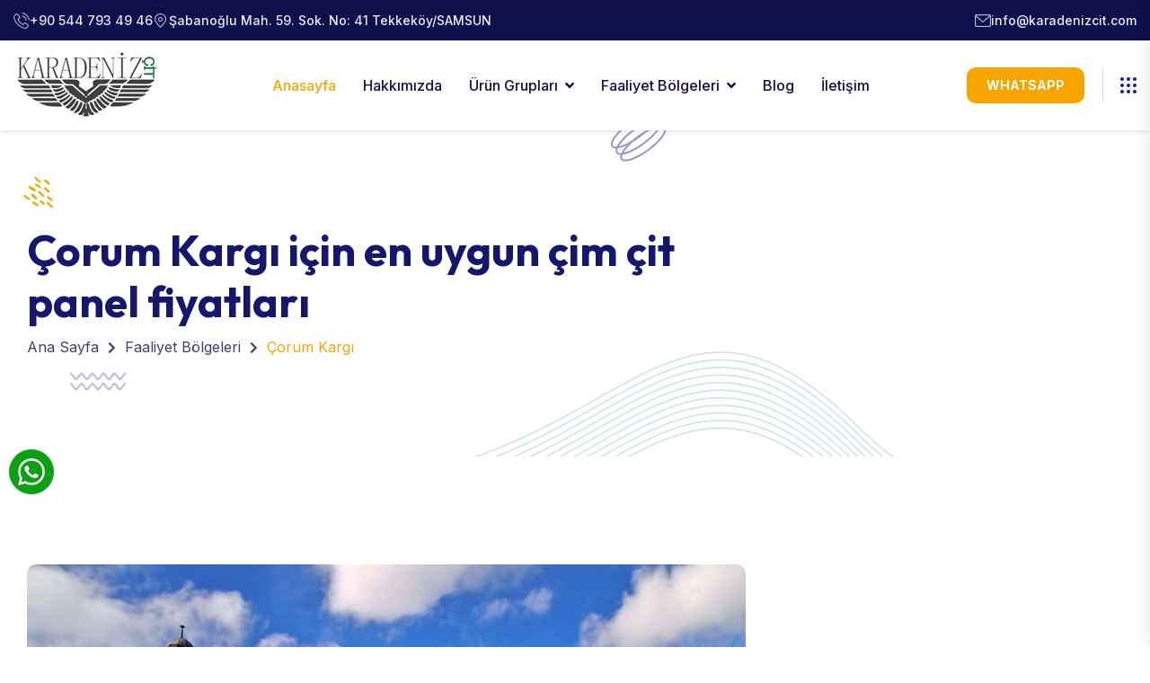

--- FILE ---
content_type: text/html; Charset=UTF-8
request_url: https://karadenizcit.com/faaliyet-detay/corum-kargi-icin-en-uygun-cim-cit-panel-fiyatlari/64
body_size: 15182
content:

<!doctype html>
<html class="no-js" lang="tr">

<head>
    <meta charset="utf-8">
    <meta http-equiv="x-ua-compatible" content="ie=edge">
    <title>Çorum Kargı için en uygun çim çit panel fiyatları</title>
    <meta name="description" content="Çorum Kargı için en uygun çim çit panel fiyatları">
    <meta name="viewport" content="width=device-width, initial-scale=1">

    <link rel="shortcut icon" type="image/x-icon" href="/assets/img/favicon.png">
    <!-- Place favicon.ico in the root directory -->

    <!-- CSS here -->
    <link rel="stylesheet" href="/assets/css/bootstrap.min.css">
    <link rel="stylesheet" href="/assets/css/animate.min.css">
    <link rel="stylesheet" href="/assets/css/magnific-popup.css">
    <link rel="stylesheet" href="/assets/css/fontawesome-all.min.css">
    <link rel="stylesheet" href="/assets/css/flaticon.css">
    <link rel="stylesheet" href="/assets/css/odometer.css">
    <link rel="stylesheet" href="/assets/css/swiper-bundle.css">
    <link rel="stylesheet" href="/assets/css/aos.css">
    <link rel="stylesheet" href="/assets/css/default.css">
    <link rel="stylesheet" href="/assets/css/main.css">
</head>

<body>

    <!-- header-area -->
    <header>
        <div id="header-fixed-height"></div>
        <div class="tg-header__top">
            <div class="container custom-container">
                <div class="row">
                    <div class="col-lg-6">
                        <ul class="tg-header__top-info left-side list-wrap">
                            <li><i class="flaticon-phone-call"></i><a href="tel:+905447934946">+90 544 793 49 46</a></li>
                            <li><i class="flaticon-pin"></i>Şabanoğlu Mah. 59. Sok. No: 41 Tekkeköy/SAMSUN</li>
                        </ul>
                    </div>
                    <div class="col-lg-6">
                        <ul class="tg-header__top-right list-wrap">
                            <li><i class="flaticon-envelope"></i><a href="mailto:info@karadenizcit.com"><span class="__cf_email__">info@karadenizcit.com</span></a></li>
                        </ul>
                    </div>
                </div>
            </div>
        </div>
        <div id="sticky-header" class="tg-header__area">
            <div class="container custom-container">
                <div class="row">
                    <div class="col-12">
                        <div class="tgmenu__wrap">
                            <nav class="tgmenu__nav">
                                <div class="logo">
                                    <a href="/"><img src="/assets/img/logo/logo.png" alt=""></a>
                                </div>
                                <div class="tgmenu__navbar-wrap tgmenu__main-menu d-none d-lg-flex">
                                    <ul class="navigation">
                                        <li class="active"><a href="/">Anasayfa</a></li>
                                        <li><a href="/hakkimizda/">Hakkımızda</a></li>
                                        <li class="menu-item-has-children"><a href="/urun-gruplari/">Ürün Grupları</a>
                                            <ul class="sub-menu">

                                                <li><a href="/urun/panel-cit-sistemleri/1">Panel Çit Sistemleri</a></li>

                                                <li><a href="/urun/spor-sahalari/2">Spor Sahaları</a></li>

                                                <li><a href="/urun/tel-cit-sistemleri/3">Tel Çit Sistemleri</a></li>

                                                <li><a href="/urun/ferforje-sistemleri/4">Ferforje Sistemleri</a></li>

                                            </ul>
                                        </li>
                                        <li class="menu-item-has-children"><a href="/faaliyet-bolgeleri/">Faaliyet Bölgeleri</a>
                                            <ul class="sub-menu">

                                                <li><a href="/faaliyet/samsun-icin-en-uygun-cim-cit-fiyatlari/1">Samsun</a></li>

                                                <li><a href="/faaliyet/sinop-icin-en-uygun-cim-cit-fiyatlari/2">Sinop</a></li>

                                                <li><a href="/faaliyet/ordu-icin-en-uygun-cim-cit-fiyatlari/3">Ordu</a></li>

                                                <li><a href="/faaliyet/giresun-icin-en-uygun-cim-cit-fiyatlari/4">Giresun</a></li>

                                                <li><a href="/faaliyet/corum-icin-en-uygun-cim-cit-fiyatlari/5">Çorum</a></li>

                                                <li><a href="/faaliyet/amasya-icin-en-uygun-cim-cit-fiyatlari/6">Amasya</a></li>

                                                <li><a href="/faaliyet/tokat-icin-en-uygun-cim-cit-fiyatlari/7">Tokat</a></li>

                                            </ul>
                                        </li>
                                        <li><a href="/blog/">Blog</a></li>
                                        <li><a href="/iletisim/">İletişim</a></li>
                                    </ul>
                                </div>
                                <div class="tgmenu__action tgmenu__action-four d-none d-md-block">
                                    <ul class="list-wrap">
                                        <li class="header-btn"><a href="https://wa.me/+905447934946" target="_blank" class="btn">WhatsApp</a></li>
                                        <li class="offCanvas-menu">
                                            <a href="javascript:void(0)" class="menu-tigger">
                                                <svg xmlns="http://www.w3.org/2000/svg" viewBox="0 0 18 18" fill="none">
                                                    <path d="M0 2C0 0.895431 0.895431 0 2 0C3.10457 0 4 0.895431 4 2C4 3.10457 3.10457 4 2 4C0.895431 4 0 3.10457 0 2Z" fill="currentcolor" />
                                                    <path d="M0 9C0 7.89543 0.895431 7 2 7C3.10457 7 4 7.89543 4 9C4 10.1046 3.10457 11 2 11C0.895431 11 0 10.1046 0 9Z" fill="currentcolor" />
                                                    <path d="M0 16C0 14.8954 0.895431 14 2 14C3.10457 14 4 14.8954 4 16C4 17.1046 3.10457 18 2 18C0.895431 18 0 17.1046 0 16Z" fill="currentcolor" />
                                                    <path d="M7 2C7 0.895431 7.89543 0 9 0C10.1046 0 11 0.895431 11 2C11 3.10457 10.1046 4 9 4C7.89543 4 7 3.10457 7 2Z" fill="currentcolor" />
                                                    <path d="M7 9C7 7.89543 7.89543 7 9 7C10.1046 7 11 7.89543 11 9C11 10.1046 10.1046 11 9 11C7.89543 11 7 10.1046 7 9Z" fill="currentcolor" />
                                                    <path d="M7 16C7 14.8954 7.89543 14 9 14C10.1046 14 11 14.8954 11 16C11 17.1046 10.1046 18 9 18C7.89543 18 7 17.1046 7 16Z" fill="currentcolor" />
                                                    <path d="M14 2C14 0.895431 14.8954 0 16 0C17.1046 0 18 0.895431 18 2C18 3.10457 17.1046 4 16 4C14.8954 4 14 3.10457 14 2Z" fill="currentcolor" />
                                                    <path d="M14 9C14 7.89543 14.8954 7 16 7C17.1046 7 18 7.89543 18 9C18 10.1046 17.1046 11 16 11C14.8954 11 14 10.1046 14 9Z" fill="currentcolor" />
                                                    <path d="M14 16C14 14.8954 14.8954 14 16 14C17.1046 14 18 14.8954 18 16C18 17.1046 17.1046 18 16 18C14.8954 18 14 17.1046 14 16Z"  fill="currentcolor" />
                                                </svg>
                                            </a>
                                        </li>
                                    </ul>
                                </div>
                                <div class="mobile-nav-toggler mobile-nav-toggler-two">
                                    <svg xmlns="http://www.w3.org/2000/svg" viewBox="0 0 18 18" fill="none">
                                        <path d="M0 2C0 0.895431 0.895431 0 2 0C3.10457 0 4 0.895431 4 2C4 3.10457 3.10457 4 2 4C0.895431 4 0 3.10457 0 2Z" fill="currentcolor" />
                                        <path d="M0 9C0 7.89543 0.895431 7 2 7C3.10457 7 4 7.89543 4 9C4 10.1046 3.10457 11 2 11C0.895431 11 0 10.1046 0 9Z" fill="currentcolor" />
                                        <path d="M0 16C0 14.8954 0.895431 14 2 14C3.10457 14 4 14.8954 4 16C4 17.1046 3.10457 18 2 18C0.895431 18 0 17.1046 0 16Z" fill="currentcolor" />
                                        <path d="M7 2C7 0.895431 7.89543 0 9 0C10.1046 0 11 0.895431 11 2C11 3.10457 10.1046 4 9 4C7.89543 4 7 3.10457 7 2Z" fill="currentcolor" />
                                        <path d="M7 9C7 7.89543 7.89543 7 9 7C10.1046 7 11 7.89543 11 9C11 10.1046 10.1046 11 9 11C7.89543 11 7 10.1046 7 9Z" fill="currentcolor" />
                                        <path d="M7 16C7 14.8954 7.89543 14 9 14C10.1046 14 11 14.8954 11 16C11 17.1046 10.1046 18 9 18C7.89543 18 7 17.1046 7 16Z" fill="currentcolor" />
                                        <path d="M14 2C14 0.895431 14.8954 0 16 0C17.1046 0 18 0.895431 18 2C18 3.10457 17.1046 4 16 4C14.8954 4 14 3.10457 14 2Z" fill="currentcolor" />
                                        <path d="M14 9C14 7.89543 14.8954 7 16 7C17.1046 7 18 7.89543 18 9C18 10.1046 17.1046 11 16 11C14.8954 11 14 10.1046 14 9Z" fill="currentcolor" />
                                        <path d="M14 16C14 14.8954 14.8954 14 16 14C17.1046 14 18 14.8954 18 16C18 17.1046 17.1046 18 16 18C14.8954 18 14 17.1046 14 16Z"  fill="currentcolor" />
                                    </svg>
                                </div>
                            </nav>
                        </div>

                        <!-- Mobile Menu  -->
                        <div class="tgmobile__menu">
                            <nav class="tgmobile__menu-box">
                                <div class="close-btn"><i class="fas fa-times"></i></div>
                                <div class="nav-logo">
                                    <a href="/"><img src="/assets/img/logo/logo.png" alt="Logo"></a>
                                </div>
                                <div class="tgmobile__menu-outer">
                                    <!--Here Menu Will Come Automatically Via Javascript / Same Menu as in Header-->
                                </div>
                                <div class="tgmobile__menu-bottom">
                                    <div class="contact-info">
                                        <ul class="list-wrap">
                                            <li><a href="https://wa.me/+905447934946" target="_blank">WhatsApp</a></li>
                                            <li><a href="mailto:info@karadenizcit.com"><span class="__cf_email__">info@karadenizcit.com</span></a></li>
                                            <li><a href="tel:+905447934946">+90 544 793 49 46</a></li>
                                        </ul>
                                    </div>
                                    <div class="social-links">
                                        <ul class="list-wrap">
                                            <li><a href="#" target="_blank"><i class="fab fa-facebook-f"></i></a></li><li><a href="#" target="_blank"><i class="fab fa-instagram"></i></a></li><li><a href="#" target="_blank"><i class="fab fa-youtube"></i></a></li><li><a href="#" target="_blank"><i class="fab fa-linkedin"></i></a></li><li><a href="#" target="_blank"><i class="fab fa-twitter"></i></a></li>
                                        </ul>
                                    </div>
                                </div>
                            </nav>
                        </div>
                        <div class="tgmobile__menu-backdrop"></div>
                        <!-- End Mobile Menu -->

                    </div>
                </div>
            </div>
        </div>

        <!-- offCanvas-menu -->
        <div class="offCanvas__info">
            <div class="offCanvas__close-icon menu-close">
                <button><i class="far fa-window-close"></i></button>
            </div>
            <div class="offCanvas__logo mb-30">
                <a href="/"><img src="/assets/img/logo/logo.png" alt="Logo"></a>
            </div>
            <div class="offCanvas__side-info mb-30">
                <div class="contact-list mb-30">
                    <h4>Adres</h4>
                    <p>Şabanoğlu Mah. 59. Sok. No: 41 Tekkeköy/SAMSUN</p>
                </div>
                <div class="contact-list mb-30">
                    <h4>Telefon</h4>
                    <p><a href="tel:+905447934946" class="__cf_email__">+90 544 793 49 46</a></p>
                </div>
                <div class="contact-list mb-30">
                    <h4>WhatsApp</h4>
                    <p><a href="https://wa.me/+905447934946" class="__cf_email__">+90 544 793 49 46</a></p>
                </div>
                <div class="contact-list mb-30">
                    <h4>E-Posta</h4>
                    <p><a href="mailto:info@karadenizcit.com" class="__cf_email__">info@karadenizcit.com</a></p>
                </div>
            </div>
            <div class="offCanvas__social-icon mt-30">
                <a class="icon" href="#" target="_blank"><i class="fab fa-facebook-f"></i></a><a class="icon" href="#" target="_blank"><i class="fab fa-instagram"></i></a><a class="icon" href="#" target="_blank"><i class="fab fa-youtube"></i></a><a class="icon" href="#" target="_blank"><i class="fab fa-linkedin"></i></a><a class="icon" href="#" target="_blank"><i class="fab fa-twitter"></i></a>
            </div>
        </div>
        <div class="offCanvas__overly"></div>
        <!-- offCanvas-menu-end -->

    </header>
    <!-- header-area-end -->

    <!-- main-area -->
    <main class="fix">

        <!-- breadcrumb-area -->
        <section class="breadcrumb__area breadcrumb__bg" data-background="/assets/img/bg/breadcrumb_bg.jpg">
            <div class="container">
                <div class="row">
                    <div class="col-lg-8">
                        <div class="breadcrumb__content">
                            <h2 class="title">Çorum Kargı için en uygun çim çit panel fiyatları</h2>
                            <nav aria-label="breadcrumb">
                                <ol class="breadcrumb">
                                    <li class="breadcrumb-item"><a href="/">Ana Sayfa</a></li>
                                    <li class="breadcrumb-item"><a href="/faaliyet-bolgeleri/">Faaliyet Bölgeleri</a></li>
                                    <li class="breadcrumb-item active" aria-current="page">Çorum Kargı</li>
                                </ol>
                            </nav>
                        </div>
                    </div>
                </div>
            </div>
            <div class="breadcrumb__shape">
                <img src="/assets/img/images/breadcrumb_shape01.png" alt="">
                <img src="/assets/img/images/breadcrumb_shape02.png" alt="" class="rightToLeft">
                <img src="/assets/img/images/breadcrumb_shape03.png" alt="">
                <img src="/assets/img/images/breadcrumb_shape04.png" alt="">
                <img src="/assets/img/images/breadcrumb_shape05.png" alt="" class="alltuchtopdown">
            </div>
        </section>
        <!-- breadcrumb-area-end -->

        <!-- about-area -->
        <section class="about__area-five">
            <div class="container">
                <div class="row">
                    <div class="col-lg-12">
                        <div class="about__content-five">
                            <div class="about__img-wrap-five">
                                <img src="/uploads/faaliyet/kargi-fk8s37oc.jpg" alt="Çorum Kargı">
                            </div>
                            <div class="section-title mb-30">
                                <h2 class="title">Çorum Kargı <span>için en uygun çim çit panel fiyatları</span></h2>
                            </div>
                            <p><p>Çorum Kargı için en uygun çim çit panel fiyatları Çorum'un tarihi ve doğal güzelliklerle bezeli ilçesi Kargı, sakin yaşam tarzı ve doğal zenginlikleriyle bilinir. Bahçe düzenlemelerinde kullanılan çim çit panelleri, hem görsel bir estetik sunar hem de bahçeleri korur. Ancak, uygun fiyatlarla kaliteli çim çit panelleri bulmak önemlidir. Bu makalede, Çorum Kargı'da çim çit paneli alırken nelere dikkat etmeniz gerektiğini ve en uygun fiyatları bulma yöntemlerini ele alacağız.</p>
<p>Çorum Kargı Hakkında:</p>
<p>Çorum'un kuzeyinde yer alan Kargı, doğal güzellikleri ve tarihi dokusuyla dikkat çeker. İlçe, tarım ve hayvancılıkla geçimini sağlar ve verimli tarım arazileriyle ünlüdür. Ayrıca Kargı, tarihî ve kültürel mirasa sahip olup, zengin bir folklorik geçmişe ev sahipliği yapar.</p>
<p>Çorum Kargı'da Çim Çit Paneli Alırken Nelere Dikkat Etmeli?</p>
<p>Malzeme Kalitesi: Çim çit paneli seçerken malzeme kalitesine dikkat etmek önemlidir. Dayanıklı ve hava koşullarına uygun malzemeler seçmek, panelin uzun ömürlü olmasını sağlar.</p>
<p>Fiyat-Kalite Dengesi: En uygun fiyatı ararken kaliteden ödün vermemek önemlidir. Çok düşük fiyatlar genellikle düşük kaliteyle ilişkilendirilir, bu nedenle kaliteli ve uygun fiyatlı bir seçim yapmak önemlidir.</p>
<p>Yerel Satıcıları Ziyaret: Kargı'daki yerel yapı malzemeleri satan mağazaları ziyaret ederek çim çit paneli fiyatlarını karşılaştırmak faydalı olabilir. Yerel satıcılar bölgeye özgü fiyat avantajları sunabilirler.</p>
<p>Çevrimiçi Araştırma: İnternet üzerinde çeşitli platformlarda çim çit paneli satan satıcıları inceleyerek fiyatları karşılaştırmak mümkündür. Ayrıca çevrimiçi alışverişlerde kampanyalar veya indirimler bulunabilir.</p>
<p>Müşteri Yorumlarına Bakmak: Satın almadan önce müşteri yorumlarını okumak, ürün kalitesi ve satıcı hakkında bilgi edinmek açısından önemlidir.</p>
<p>Sonuç:</p>
<p>Çorum Kargı'da uygun fiyatlı ve kaliteli çim çit paneli bulmak için yerel mağazaları ziyaret etmek, çevrimiçi araştırma yapmak ve malzeme kalitesine dikkat etmek önemlidir. Bahçenizi güzelleştirecek ve koruyacak çim çit panellerini bulmak için bu ipuçlarını göz önünde bulundurabilirsiniz.</p></p>
                        </div>
                    </div>
                </div>
            </div>
        </section>
        <!-- about-area-end -->

        <!-- project-area -->
        <section class="project-area">
            <div class="project-item-wrap">
                <div class="container custom-container-two">
                    <div class="row">

                    </div>
                </div>
            </div>
        </section>
        <!-- project-area-end -->

        <!-- counter-area -->
        <section class="counter-area">
            <div class="container">
                <div class="row justify-content-center">
                    <div class="col-xl-3 col-lg-4 col-sm-6">
                        <div class="counter-item">
                            <div class="icon">
                                <i class="flaticon-trophy"></i>
                            </div>
                            <div class="content">
                                <h2 class="count"><span class="odometer" data-count="7800"></span>+</h2>
                                <p>Tamamlanan <br> Proje</p>
                            </div>
                        </div>
                    </div>
                    <div class="col-xl-3 col-lg-4 col-sm-6">
                        <div class="counter-item">
                            <div class="icon">
                                <i class="flaticon-happy"></i>
                            </div>
                            <div class="content">
                                <h2 class="count"><span class="odometer" data-count="4500"></span>+</h2>
                                <p>Mutlu <br> Müşteri</p>
                            </div>
                        </div>
                    </div>
                    <div class="col-xl-3 col-lg-4 col-sm-6">
                        <div class="counter-item">
                            <div class="icon">
                                <i class="flaticon-china"></i>
                            </div>
                            <div class="content">
                                <h2 class="count"><span class="odometer" data-count="5"></span>+</h2>
                                <p>Bölgede <br> Farklı Şehirler</p>
                            </div>
                        </div>
                    </div>
                    <div class="col-xl-3 col-lg-4 col-sm-6">
                        <div class="counter-item">
                            <div class="icon">
                                <i class="flaticon-time"></i>
                            </div>
                            <div class="content">
                                <h2 class="count"><span class="odometer" data-count="15"></span>+</h2>
                                <p>Yıllık <br> Tecrübe</p>
                            </div>
                        </div>
                    </div>
                </div>
            </div>
            <div class="counter-shape-wrap">
                <img src="/assets/img/images/counter_shape01.png" alt="" data-aos="fade-right" data-aos-delay="400">
                <img src="/assets/img/images/counter_shape02.png" alt="" data-parallax='{"x" : 100 , "y" : -100 }'>
                <img src="/assets/img/images/counter_shape03.png" alt="" data-aos="fade-left" data-aos-delay="400">
            </div>
        </section>
        <!-- counter-area-end -->        <!-- blog-post-area -->
        <section class="blog__post-area-four">
            <div class="container">
                <div class="row justify-content-center">
                    <div class="col-xl-6">
                        <div class="section-title text-center mb-50 tg-heading-subheading animation-style3">
                            <span class="sub-title"></span>
                            <h2 class="title tg-element-title">BLOG YAZILARI</h2>
                        </div>
                    </div>
                </div>
                <div class="row justify-content-center">

                    <div class="col-xl-4 col-lg-6 col-md-10">
                        <div class="blog-post-item blog__post-three shine-animate-item">
                            <div class="blog-post-thumb blog__post-thumb-three">
                                <a href="/blog-detay/samsun-cit-ve-panel-cit-fiyatlari/8" class="shine-animate"><img src="/uploads/blog/samsun-cit-ve-panel-cit-fiyatlari-xr7v18ck.jpg" alt="samsun çit ve panel çit fiyatları"></a>
                            </div>
                            <div class="blog-post-content blog__post-content-three">
                                <a href="/blog-detay/samsun-cit-ve-panel-cit-fiyatlari/8" class="post-tag">Karadeniz Çit Sistemleri</a>
                                <h2 class="title"><a href="/blog-detay/samsun-cit-ve-panel-cit-fiyatlari/8">samsun çit ve panel çit fiyatları</a></h2>
                                <div class="blog-post-meta mb-20">
                                    <ul class="list-wrap">
                                        <li><i class="fas fa-calendar-alt"></i>1.05.2024</li>
                                    </ul>
                                </div>
                                <a href="/blog-detay/samsun-cit-ve-panel-cit-fiyatlari/8" class="btn">Devamı</a>
                            </div>
                        </div>
                    </div>

                    <div class="col-xl-4 col-lg-6 col-md-10">
                        <div class="blog-post-item blog__post-three shine-animate-item">
                            <div class="blog-post-thumb blog__post-thumb-three">
                                <a href="/blog-detay/samsunda-en-uygun-cit-fiyatlari/7" class="shine-animate"><img src="/uploads/blog/samsunda-en-uygun-cit-fiyatlari-xj6k37bi.jpg" alt="Samsun'da en uygun çit fiyatları"></a>
                            </div>
                            <div class="blog-post-content blog__post-content-three">
                                <a href="/blog-detay/samsunda-en-uygun-cit-fiyatlari/7" class="post-tag">Karadeniz Çit Sistemleri</a>
                                <h2 class="title"><a href="/blog-detay/samsunda-en-uygun-cit-fiyatlari/7">Samsun'da en uygun çit fiyatları</a></h2>
                                <div class="blog-post-meta mb-20">
                                    <ul class="list-wrap">
                                        <li><i class="fas fa-calendar-alt"></i>8.04.2024</li>
                                    </ul>
                                </div>
                                <a href="/blog-detay/samsunda-en-uygun-cit-fiyatlari/7" class="btn">Devamı</a>
                            </div>
                        </div>
                    </div>

                    <div class="col-xl-4 col-lg-6 col-md-10">
                        <div class="blog-post-item blog__post-three shine-animate-item">
                            <div class="blog-post-thumb blog__post-thumb-three">
                                <a href="/blog-detay/ekonomik-cit-teli/6" class="shine-animate"><img src="/uploads/blog/ekonomik-cit-teli-pt1w63ko.jpg" alt="Ekonomik Çit Teli"></a>
                            </div>
                            <div class="blog-post-content blog__post-content-three">
                                <a href="/blog-detay/ekonomik-cit-teli/6" class="post-tag">Karadeniz Çit Sistemleri</a>
                                <h2 class="title"><a href="/blog-detay/ekonomik-cit-teli/6">Ekonomik Çit Teli</a></h2>
                                <div class="blog-post-meta mb-20">
                                    <ul class="list-wrap">
                                        <li><i class="fas fa-calendar-alt"></i>13.01.2024</li>
                                    </ul>
                                </div>
                                <a href="/blog-detay/ekonomik-cit-teli/6" class="btn">Devamı</a>
                            </div>
                        </div>
                    </div>

                </div>
            </div>
        </section>
        <!-- blog-post-area-end -->

    </main>
    <!-- main-area-end -->

<!-- footer-area -->
    <footer>
        <div class="footer__area-four">
            <div class="container">
                <div class="footer__top-three footer__top-four">
                    <div class="row">
                        <div class="col-xl-6 col-lg-6 col-md-6">
                            <div class="footer-widget">
                                <div class="fw-logo mb-25">
                                    <a href="/"><img src="/assets/img/logo/logo.png" alt=""></a>
                                </div>
                                <div class="footer-info-list mb-25">
                                    <ul class="list-wrap">
                                        <li>
                                            <div class="icon">
                                                <i class="flaticon-phone-call"></i>
                                            </div>
                                            <div class="content">
                                                <a href="tel:+905447934946">+90 544 793 49 46</a>
                                            </div>
                                        </li>
                                        <li>
                                            <div class="icon">
                                                <i class="flaticon-envelope"></i>
                                            </div>
                                            <div class="content">
                                                <a href="mailto:info@karadenizcit.com"><span class="__cf_email__">info@karadenizcit.com</span></a>
                                            </div>
                                        </li>
                                        <li>
                                            <div class="icon">
                                                <i class="flaticon-pin"></i>
                                            </div>
                                            <div class="content">
                                                <p>Şabanoğlu Mah. 59. Sok. No: 41 Tekkeköy/SAMSUN</p>
                                            </div>
                                        </li>
                                    </ul>
                                </div>
                                <div class="footer__social-three">
                                    <ul class="list-wrap">
                <li><a class="icon" href="#" target="_blank"><i class="fab fa-facebook-f"></i></a></li><li><a class="icon" href="#" target="_blank"><i class="fab fa-instagram"></i></a></li><li><a class="icon" href="#" target="_blank"><i class="fab fa-youtube"></i></a></li><li><a class="icon" href="#" target="_blank"><i class="fab fa-linkedin"></i></a></li><li><a class="icon" href="#" target="_blank"><i class="fab fa-twitter"></i></a></li>
                                    </ul>
                                </div>
                            </div>
                        </div>
                        <div class="col-xl-3 col-lg-3 col-md-6 col-sm-6">
                            <div class="footer-widget">
                                <h4 class="fw-title">Ürün Grupları</h4>
                                <div class="footer-link-list">
                                    <ul class="list-wrap">

                                        <li><a href="/urun/panel-cit-sistemleri/1">Panel Çit Sistemleri</a></li>

                                        <li><a href="/urun/spor-sahalari/2">Spor Sahaları</a></li>

                                        <li><a href="/urun/tel-cit-sistemleri/3">Tel Çit Sistemleri</a></li>

                                        <li><a href="/urun/ferforje-sistemleri/4">Ferforje Sistemleri</a></li>

                                    </ul>
                                </div>
                            </div>
                        </div>
                        <div class="col-xl-3 col-lg-4 col-md-6 col-sm-6">
                            <div class="footer-widget">
                                <h4 class="fw-title">Faaliyet Bölgeleri</h4>
                                <div class="footer-link-list">
                                    <ul class="list-wrap">

                                        <li><a href="/faaliyet/samsun-icin-en-uygun-cim-cit-fiyatlari/1">Samsun</a></li>

                                        <li><a href="/faaliyet/sinop-icin-en-uygun-cim-cit-fiyatlari/2">Sinop</a></li>

                                        <li><a href="/faaliyet/ordu-icin-en-uygun-cim-cit-fiyatlari/3">Ordu</a></li>

                                        <li><a href="/faaliyet/giresun-icin-en-uygun-cim-cit-fiyatlari/4">Giresun</a></li>

                                        <li><a href="/faaliyet/corum-icin-en-uygun-cim-cit-fiyatlari/5">Çorum</a></li>

                                        <li><a href="/faaliyet/amasya-icin-en-uygun-cim-cit-fiyatlari/6">Amasya</a></li>

                                        <li><a href="/faaliyet/tokat-icin-en-uygun-cim-cit-fiyatlari/7">Tokat</a></li>

                                    </ul>
                                </div>
                            </div>
                        </div>
                    </div>
                </div>
                <div class="footer__bottom-four">
                    <div class="container">
                        <div class="row align-items-center">
                            <div class="col-lg-12">
                                <div class="copyright-text">
                                    <p>Copyright © <a href="/">karadenizcit.com</a> | Tüm hakları saklıdır. | <a href="https://karadenizcit.com/samsunda-en-uygun-cit-fiyatlari/" title="samsunda en uygun çit fiyatları">samsunda en uygun çit fiyatları</a></p>
                                </div>
                            </div>
                        </div>
                    </div>
                </div>
            </div>
            <div class="footer-shape-two">
                <img src="/assets/img/images/h4_footer_shape.png" alt="" data-aos="fade-right" data-aos-delay="400">
            </div>
        </div>
    </footer>
    <!-- footer-area-end -->

<div style="width:300px;position:fixed;top:500px;left: 10px;z-index:99999;font-size:12px;">
    <a href="https://api.whatsapp.com/send?phone=905447934946" target="_blank">
        <img style="width:50px;" src="/assets/img/whatsapp.webp" alt="whatsapp">
    </a>
</div>

    <!-- JS here -->
    <script src="/assets/js/vendor/jquery-3.6.0.min.js"></script>
    <script src="/assets/js/bootstrap.bundle.min.js"></script>
    <script src="/assets/js/jquery.magnific-popup.min.js"></script>
    <script src="/assets/js/jquery.odometer.min.js"></script>
    <script src="/assets/js/jquery.appear.js"></script>
    <script src="/assets/js/gsap.js"></script>
    <script src="/assets/js/ScrollTrigger.js"></script>
    <script src="/assets/js/SplitText.js"></script>
    <script src="/assets/js/gsap-animation.js"></script>
    <script src="/assets/js/jquery.parallaxScroll.min.js"></script>
    <script src="/assets/js/swiper-bundle.js"></script>
    <script src="/assets/js/ajax-form.js"></script>
    <script src="/assets/js/wow.min.js"></script>
    <script src="/assets/js/aos.js"></script>
    <script src="/assets/js/main.js"></script>
</body>

</html>


--- FILE ---
content_type: text/css
request_url: https://karadenizcit.com/assets/css/flaticon.css
body_size: 615
content:
@font-face {
  font-family: "flaticon";
  font-family: "flaticon";
  src: url("../fonts/flaticon.eot");
  src: url("../fonts/flaticon-1.eot") format("embedded-opentype"), url("../fonts/flaticon.woff2") format("woff2"), url("../fonts/flaticon.woff") format("woff"), url("../fonts/flaticon.ttf") format("truetype"), url("../fonts/flaticon.svg") format("svg");
}
i[class^=flaticon-]:before, i[class*=" flaticon-"]:before {
  font-family: flaticon !important;
  font-style: normal;
  font-weight: normal !important;
  font-variant: normal;
  text-transform: none;
  line-height: 1;
  -webkit-font-smoothing: antialiased;
  -moz-osx-font-smoothing: grayscale;
}

.flaticon-pin:before {
  content: "\f101";
}

.flaticon-iphone:before {
  content: "\f102";
}

.flaticon-phone-call:before {
  content: "\f103";
}

.flaticon-mail:before {
  content: "\f104";
}

.flaticon-envelope:before {
  content: "\f105";
}

.flaticon-down:before {
  content: "\f106";
}

.flaticon-next:before {
  content: "\f107";
}

.flaticon-chevron:before {
  content: "\f108";
}

.flaticon-right:before {
  content: "\f109";
}

.flaticon-right-arrow:before {
  content: "\f10a";
}

.flaticon-arrow-button:before {
  content: "\f10b";
}

.flaticon-user:before {
  content: "\f10c";
}

.flaticon-shopping-cart:before {
  content: "\f10d";
}

.flaticon-shopping-bag:before {
  content: "\f10e";
}

.flaticon-online-shopping:before {
  content: "\f10f";
}

.flaticon-time:before {
  content: "\f110";
}

.flaticon-profit:before {
  content: "\f111";
}

.flaticon-email:before {
  content: "\f112";
}

.flaticon-investment:before {
  content: "\f113";
}

.flaticon-investment-1:before {
  content: "\f114";
}

.flaticon-pie-chart:before {
  content: "\f115";
}

.flaticon-talk:before {
  content: "\f116";
}

.flaticon-trophy:before {
  content: "\f117";
}

.flaticon-happy:before {
  content: "\f118";
}

.flaticon-china:before {
  content: "\f119";
}

.flaticon-budget:before {
  content: "\f11a";
}

.flaticon-report:before {
  content: "\f11b";
}

.flaticon-finance:before {
  content: "\f11c";
}

.flaticon-targeted:before {
  content: "\f11d";
}

.flaticon-target:before {
  content: "\f11e";
}

.flaticon-financial-profit:before {
  content: "\f11f";
}

.flaticon-piggy-bank:before {
  content: "\f120";
}

.flaticon-graph:before {
  content: "\f121";
}

.flaticon-light-bulb:before {
  content: "\f122";
}

.flaticon-startup:before {
  content: "\f123";
}

.flaticon-life-insurance:before {
  content: "\f124";
}

.flaticon-travel-insurance:before {
  content: "\f125";
}

.flaticon-protection:before {
  content: "\f126";
}

.flaticon-insurance-agent:before {
  content: "\f127";
}

.flaticon-healthcare:before {
  content: "\f128";
}

.flaticon-motorbike:before {
  content: "\f129";
}

.flaticon-ship:before {
  content: "\f12a";
}

.flaticon-house:before {
  content: "\f12b";
}

.flaticon-handshake:before {
  content: "\f12c";
}

.flaticon-suitcase:before {
  content: "\f12d";
}/*# sourceMappingURL=flaticon.css.map */

--- FILE ---
content_type: application/javascript
request_url: https://karadenizcit.com/assets/js/ScrollTrigger.js
body_size: 24081
content:
/*!
 * ScrollTrigger 3.10.4
 * https://greensock.com
 * 
 * @license Copyright 2022, GreenSock. All rights reserved.
 * Subject to the terms at https://greensock.com/standard-license or for Club GreenSock members, the agreement issued with that membership.
 * @author: Jack Doyle, jack@greensock.com
 */

! function(e, t) { "object" == typeof exports && "undefined" != typeof module ? t(exports) : "function" == typeof define && define.amd ? define(["exports"], t) : t((e = e || self).window = e.window || {}) }(this, function(e) { "use strict";

    function _defineProperties(e, t) { for (var r = 0; r < t.length; r++) { var n = t[r];
            n.enumerable = n.enumerable || !1, n.configurable = !0, "value" in n && (n.writable = !0), Object.defineProperty(e, n.key, n) } }

    function q() { return we || "undefined" != typeof window && (we = window.gsap) && we.registerPlugin && we }

    function y(e, t) { return ~Le.indexOf(e) && Le[Le.indexOf(e) + 1][t] }

    function z(e) { return !!~t.indexOf(e) }

    function A(e, t, r, n, i) { return e.addEventListener(t, r, { passive: !n, capture: !!i }) }

    function B(e, t, r, n) { return e.removeEventListener(t, r, !!n) }

    function E() { return De && De.isPressed || T.cache++ }

    function F(r, n) {
        function Uc(e) { if (e || 0 === e) { i && (Me.history.scrollRestoration = "manual"); var t = De && De.isPressed;
                e = Uc.v = Math.round(e) || (De && De.iOS ? 1 : 0), r(e), Uc.cacheID = T.cache, t && o("ss", e) } else(n || T.cache !== Uc.cacheID || o("ref")) && (Uc.cacheID = T.cache, Uc.v = r()); return Uc.v + Uc.offset } return Uc.offset = 0, r && Uc }

    function I(e) { return we.utils.toArray(e)[0] || ("string" == typeof e && !1 !== we.config().nullTargetWarn ? console.warn("Element not found:", e) : null) }

    function J(t, e) { var r = e.s,
            n = e.sc,
            i = T.indexOf(t),
            o = n === Ne.sc ? 1 : 2; return ~i || (i = T.push(t) - 1), T[i + o] || (T[i + o] = F(y(t, r), !0) || (z(t) ? n : F(function(e) { return arguments.length ? t[r] = e : t[r] }))) }

    function K(e, t, i) {
        function od(e, t) { var r = He();
            t || n < r - s ? (a = o, o = e, l = s, s = r) : i ? o += e : o = a + (e - a) / (r - l) * (s - l) } var o = e,
            a = e,
            s = He(),
            l = s,
            n = t || 50,
            c = Math.max(500, 3 * n); return { update: od, reset: function reset() { a = o = i ? 0 : o, l = s = 0 }, getVelocity: function getVelocity(e) { var t = l,
                    r = a,
                    n = He(); return !e && 0 !== e || e === o || od(e), s === l || c < n - l ? 0 : (o + (i ? r : -r)) / ((i ? n : s) - t) * 1e3 } } }

    function L(e, t) { return t && !e._gsapAllow && e.preventDefault(), e.changedTouches ? e.changedTouches[0] : e }

    function M(e) { var t = Math.max.apply(Math, e),
            r = Math.min.apply(Math, e); return Math.abs(t) >= Math.abs(r) ? t : r }

    function N() {
        (Be = we.core.globals().ScrollTrigger) && Be.core && function _integrate() { var e = Be.core,
                r = e.bridge || {},
                t = e._scrollers,
                n = e._proxies;
            t.push.apply(t, T), n.push.apply(n, Le), T = t, Le = n, o = function _bridge(e, t) { return r[e](t) } }() }

    function O(e) { return (we = e || q()) && "undefined" != typeof document && document.body && (Me = window, Ce = (Ae = document).documentElement, Oe = Ae.body, t = [Me, Ae, Ce, Oe], we.utils.clamp, Ie = "onpointerenter" in Oe ? "pointer" : "mouse", Ee = k.isTouch = Me.matchMedia && Me.matchMedia("(hover: none), (pointer: coarse)").matches ? 1 : "ontouchstart" in Me || 0 < navigator.maxTouchPoints || 0 < navigator.msMaxTouchPoints ? 2 : 0, ze = k.eventTypes = ("ontouchstart" in Ce ? "touchstart,touchmove,touchcancel,touchend" : "onpointerdown" in Ce ? "pointerdown,pointermove,pointercancel,pointerup" : "mousedown,mousemove,mouseup,mouseup").split(","), setTimeout(function() { return i = 0 }, 500), N(), ke = 1), ke } var we, ke, Me, Ae, Ce, Oe, Ee, Ie, Be, t, De, ze, i = 1,
        Fe = [],
        T = [],
        Le = [],
        He = Date.now,
        o = function _bridge(e, t) { return t },
        r = "scrollLeft",
        n = "scrollTop",
        Re = { s: r, p: "left", p2: "Left", os: "right", os2: "Right", d: "width", d2: "Width", a: "x", sc: F(function(e) { return arguments.length ? Me.scrollTo(e, Ne.sc()) : Me.pageXOffset || Ae[r] || Ce[r] || Oe[r] || 0 }) },
        Ne = { s: n, p: "top", p2: "Top", os: "bottom", os2: "Bottom", d: "height", d2: "Height", a: "y", op: Re, sc: F(function(e) { return arguments.length ? Me.scrollTo(Re.sc(), e) : Me.pageYOffset || Ae[n] || Ce[n] || Oe[n] || 0 }) };
    Re.op = Ne, T.cache = 0; var k = (Observer.prototype.init = function init(e) { ke || O(we) || console.warn("Please gsap.registerPlugin(Observer)"), Be || N(); var i = e.tolerance,
            a = e.dragMinimum,
            t = e.type,
            n = e.target,
            r = e.lineHeight,
            o = e.debounce,
            s = e.preventDefault,
            l = e.onStop,
            c = e.onStopDelay,
            u = e.ignore,
            f = e.wheelSpeed,
            d = e.event,
            p = e.onDragStart,
            g = e.onDragEnd,
            h = e.onDrag,
            v = e.onPress,
            b = e.onRelease,
            m = e.onRight,
            y = e.onLeft,
            x = e.onUp,
            w = e.onDown,
            S = e.onChangeX,
            _ = e.onChangeY,
            T = e.onChange,
            k = e.onToggleX,
            C = e.onToggleY,
            P = e.onHover,
            D = e.onHoverEnd,
            Y = e.onMove,
            X = e.ignoreCheck,
            F = e.isNormalizer,
            H = e.onGestureStart,
            R = e.onGestureEnd,
            U = e.onWheel,
            V = e.onEnable,
            W = e.onDisable,
            j = e.onClick,
            Q = e.scrollSpeed,
            q = e.capture,
            G = e.allowClicks,
            Z = e.lockAxis,
            $ = e.onLockAxis;

        function Pe() { return ye = He() }

        function Qe(e, t) { return (se.event = e) && u && ~u.indexOf(e.target) || t && ge && "touch" !== e.pointerType || X && X(e, t) }

        function Se() { var e = se.deltaX = M(be),
                t = se.deltaY = M(me),
                r = Math.abs(e) >= i,
                n = Math.abs(t) >= i;
            T && (r || n) && T(se, e, t, be, me), r && (m && 0 < se.deltaX && m(se), y && se.deltaX < 0 && y(se), S && S(se), k && se.deltaX < 0 != le < 0 && k(se), le = se.deltaX, be[0] = be[1] = be[2] = 0), n && (w && 0 < se.deltaY && w(se), x && se.deltaY < 0 && x(se), _ && _(se), C && se.deltaY < 0 != ce < 0 && C(se), ce = se.deltaY, me[0] = me[1] = me[2] = 0), (ne || re) && (Y && Y(se), $ && oe && $(se), re && (h(se), re = !1), ne = oe = !1), ie && (U(se), ie = !1), ee = 0 }

        function Te(e, t, r) { be[r] += e, me[r] += t, se._vx.update(e), se._vy.update(t), o ? ee = ee || requestAnimationFrame(Se) : Se() }

        function Ue(e, t) { "y" !== ae && (be[2] += e, se._vx.update(e, !0)), "x" !== ae && (me[2] += t, se._vy.update(t, !0)), Z && !ae && (se.axis = ae = Math.abs(e) > Math.abs(t) ? "x" : "y", oe = !0), o ? ee = ee || requestAnimationFrame(Se) : Se() }

        function Ve(e) { if (!Qe(e, 1)) { var t = (e = L(e, s)).clientX,
                    r = e.clientY,
                    n = t - se.x,
                    i = r - se.y,
                    o = se.isDragging;
                se.x = t, se.y = r, (o || Math.abs(se.startX - t) >= a || Math.abs(se.startY - r) >= a) && (h && (re = !0), o || (se.isDragging = !0), Ue(n, i), o || p && p(se)) } }

        function Xe(t) { if (!Qe(t, 1)) { B(F ? n : ve, ze[1], Ve, !0); var e = se.isDragging && (3 < Math.abs(se.x - se.startX) || 3 < Math.abs(se.y - se.startY)),
                    r = L(t);
                e || (se._vx.reset(), se._vy.reset(), s && G && we.delayedCall(.08, function() { if (300 < He() - ye && !t.defaultPrevented)
                        if (t.target.click) t.target.click();
                        else if (ve.createEvent) { var e = ve.createEvent("MouseEvents");
                        e.initMouseEvent("click", !0, !0, Me, 1, r.screenX, r.screenY, r.clientX, r.clientY, !1, !1, !1, !1, 0, null), t.target.dispatchEvent(e) } })), se.isDragging = se.isGesturing = se.isPressed = !1, l && !F && te.restart(!0), g && e && g(se), b && b(se, e) } }

        function Ye(e) { return e.touches && 1 < e.touches.length && (se.isGesturing = !0) && H(e, se.isDragging) }

        function Ze() { return (se.isGesturing = !1) || R(se) }

        function $e(e) { if (!Qe(e)) { var t = ue(),
                    r = fe();
                Te((t - de) * Q, (r - pe) * Q, 1), de = t, pe = r, l && te.restart(!0) } }

        function _e(e) { if (!Qe(e)) { e = L(e, s), U && (ie = !0); var t = (1 === e.deltaMode ? r : 2 === e.deltaMode ? Me.innerHeight : 1) * f;
                Te(e.deltaX * t, e.deltaY * t, 0), l && !F && te.restart(!0) } }

        function af(e) { if (!Qe(e)) { var t = e.clientX,
                    r = e.clientY,
                    n = t - se.x,
                    i = r - se.y;
                se.x = t, se.y = r, ne = !0, (n || i) && Ue(n, i) } }

        function bf(e) { se.event = e, P(se) }

        function cf(e) { se.event = e, D(se) }

        function df(e) { return Qe(e) || L(e, s) && j(se) }
        this.target = n = I(n) || Ce, this.vars = e, u = u && we.utils.toArray(u), i = i || 0, a = a || 0, f = f || 1, Q = Q || 1, t = t || "wheel,touch,pointer", o = !1 !== o, r = r || parseFloat(Me.getComputedStyle(Oe).lineHeight) || 22; var ee, te, re, ne, ie, oe, ae, se = this,
            le = 0,
            ce = 0,
            ue = J(n, Re),
            fe = J(n, Ne),
            de = ue(),
            pe = fe(),
            ge = ~t.indexOf("touch") && !~t.indexOf("pointer") && "pointerdown" === ze[0],
            he = z(n),
            ve = n.ownerDocument || Ae,
            be = [0, 0, 0],
            me = [0, 0, 0],
            ye = 0,
            xe = se.onPress = function(e) { Qe(e, 1) || (se.axis = ae = null, te.pause(), se.isPressed = !0, e = L(e), le = ce = 0, se.startX = se.x = e.clientX, se.startY = se.y = e.clientY, se._vx.reset(), se._vy.reset(), A(F ? n : ve, ze[1], Ve, s, !0), se.deltaX = se.deltaY = 0, v && v(se)) };
        te = se._dc = we.delayedCall(c || .25, function onStopFunc() { se._vx.reset(), se._vy.reset(), te.pause(), l && l(se) }).pause(), se.deltaX = se.deltaY = 0, se._vx = K(0, 50, !0), se._vy = K(0, 50, !0), se.scrollX = ue, se.scrollY = fe, se.isDragging = se.isGesturing = se.isPressed = !1, se.enable = function(e) { return se.isEnabled || (A(he ? ve : n, "scroll", E), 0 <= t.indexOf("scroll") && A(he ? ve : n, "scroll", $e, s, q), 0 <= t.indexOf("wheel") && A(n, "wheel", _e, s, q), (0 <= t.indexOf("touch") && Ee || 0 <= t.indexOf("pointer")) && (A(n, ze[0], xe, s, q), A(ve, ze[2], Xe), A(ve, ze[3], Xe), G && A(n, "click", Pe, !1, !0), j && A(n, "click", df), H && A(ve, "gesturestart", Ye), R && A(ve, "gestureend", Ze), P && A(n, Ie + "enter", bf), D && A(n, Ie + "leave", cf), Y && A(n, Ie + "move", af)), se.isEnabled = !0, e && e.type && xe(e), V && V(se)), se }, se.disable = function() { se.isEnabled && (Fe.filter(function(e) { return e !== se && z(e.target) }).length || B(he ? ve : n, "scroll", E), se.isPressed && (se._vx.reset(), se._vy.reset(), B(F ? n : ve, ze[1], Ve, !0)), B(he ? ve : n, "scroll", $e, q), B(n, "wheel", _e, q), B(n, ze[0], xe, q), B(ve, ze[2], Xe), B(ve, ze[3], Xe), B(n, "click", Pe, !0), B(n, "click", df), B(ve, "gesturestart", Ye), B(ve, "gestureend", Ze), B(n, Ie + "enter", bf), B(n, Ie + "leave", cf), B(n, Ie + "move", af), se.isEnabled = se.isPressed = se.isDragging = !1, W && W(se)) }, se.kill = function() { se.disable(); var e = Fe.indexOf(se);
            0 <= e && Fe.splice(e, 1), De === se && (De = 0) }, Fe.push(se), F && z(n) && (De = se), se.enable(d) }, function _createClass(e, t, r) { return t && _defineProperties(e.prototype, t), r && _defineProperties(e, r), e }(Observer, [{ key: "velocityX", get: function get() { return this._vx.getVelocity() } }, { key: "velocityY", get: function get() { return this._vy.getVelocity() } }]), Observer);

    function Observer(e) { this.init(e) }
    k.version = "3.10.4", k.create = function(e) { return new k(e) }, k.register = O, k.getAll = function() { return Fe.slice() }, k.getById = function(t) { return Fe.filter(function(e) { return e.vars.id === t })[0] }, q() && we.registerPlugin(k);

    function va() { return nt = 1 }

    function wa() { return nt = 0 }

    function xa(e) { return e }

    function ya(e) { return Math.round(1e5 * e) / 1e5 || 0 }

    function za() { return "undefined" != typeof window }

    function Aa() { return We || za() && (We = window.gsap) && We.registerPlugin && We }

    function Ba(e) { return !!~s.indexOf(e) }

    function Ca(e) { return y(e, "getBoundingClientRect") || (Ba(e) ? function() { return Bt.width = je.innerWidth, Bt.height = je.innerHeight, Bt } : function() { return Mt(e) }) }

    function Fa(e, t) { var r = t.s,
            n = t.d2,
            i = t.d,
            o = t.a; return (r = "scroll" + n) && (o = y(e, r)) ? o() - Ca(e)()[i] : Ba(e) ? (qe[r] || Ge[r]) - (je["inner" + n] || qe["client" + n] || Ge["client" + n]) : e[r] - e["offset" + n] }

    function Ga(e, t) { for (var r = 0; r < p.length; r += 3) t && !~t.indexOf(p[r + 1]) || e(p[r], p[r + 1], p[r + 2]) }

    function Ha(e) { return "string" == typeof e }

    function Ia(e) { return "function" == typeof e }

    function Ja(e) { return "number" == typeof e }

    function Ka(e) { return "object" == typeof e }

    function La(e) { return Ia(e) && e() }

    function Ma(r, n) { return function() { var e = La(r),
                t = La(n); return function() { La(e), La(t) } } }

    function Na(e, t, r) { return e && e.progress(t ? 0 : 1) && r && e.pause() }

    function Oa(e, t) { if (e.enabled) { var r = t(e);
            r && r.totalTime && (e.callbackAnimation = r) } }

    function db(e) { return je.getComputedStyle(e) }

    function fb(e, t) { for (var r in t) r in e || (e[r] = t[r]); return e }

    function hb(e, t) { var r = t.d2; return e["offset" + r] || e["client" + r] || 0 }

    function ib(e) { var t, r = [],
            n = e.labels,
            i = e.duration(); for (t in n) r.push(n[t] / i); return r }

    function kb(i) { var o = We.utils.snap(i),
            a = Array.isArray(i) && i.slice(0).sort(function(e, t) { return e - t }); return a ? function(e, t, r) { var n; if (void 0 === r && (r = .001), !t) return o(e); if (0 < t) { for (e -= r, n = 0; n < a.length; n++)
                    if (a[n] >= e) return a[n];
                return a[n - 1] } for (n = a.length, e += r; n--;)
                if (a[n] <= e) return a[n];
            return a[0] } : function(e, t, r) { void 0 === r && (r = .001); var n = o(e); return !t || Math.abs(n - e) < r || n - e < 0 == t < 0 ? n : o(t < 0 ? e - i : e + i) } }

    function mb(t, r, e, n) { return e.split(",").forEach(function(e) { return t(r, e, n) }) }

    function nb(e, t, r, n, i) { return e.addEventListener(t, r, { passive: !n, capture: !!i }) }

    function ob(e, t, r, n) { return e.removeEventListener(t, r, !!n) }

    function pb(e, t, r) { return r && r.wheelHandler && e(t, "wheel", r) }

    function tb(e, t) { if (Ha(e)) { var r = e.indexOf("="),
                n = ~r ? (e.charAt(r - 1) + 1) * parseFloat(e.substr(r + 1)) : 0;~r && (e.indexOf("%") > r && (n *= t / 100), e = e.substr(0, r - 1)), e = n + (e in Y ? Y[e] * t : ~e.indexOf("%") ? parseFloat(e) * t / 100 : parseFloat(e) || 0) } return e }

    function ub(e, t, r, n, i, o, a, s) { var l = i.startColor,
            c = i.endColor,
            u = i.fontSize,
            f = i.indent,
            d = i.fontWeight,
            p = Je.createElement("div"),
            g = Ba(r) || "fixed" === y(r, "pinType"),
            h = -1 !== e.indexOf("scroller"),
            v = g ? Ge : r,
            b = -1 !== e.indexOf("start"),
            m = b ? l : c,
            x = "border-color:" + m + ";font-size:" + u + ";color:" + m + ";font-weight:" + d + ";pointer-events:none;white-space:nowrap;font-family:sans-serif,Arial;z-index:1000;padding:4px 8px;border-width:0;border-style:solid;"; return x += "position:" + ((h || s) && g ? "fixed;" : "absolute;"), !h && !s && g || (x += (n === Ne ? _ : P) + ":" + (o + parseFloat(f)) + "px;"), a && (x += "box-sizing:border-box;text-align:left;width:" + a.offsetWidth + "px;"), p._isStart = b, p.setAttribute("class", "gsap-marker-" + e + (t ? " marker-" + t : "")), p.style.cssText = x, p.innerText = t || 0 === t ? e + "-" + t : e, v.children[0] ? v.insertBefore(p, v.children[0]) : v.appendChild(p), p._offset = p["offset" + n.op.d2], X(p, 0, n, b), p }

    function zb() { return 34 < dt() - pt && ee() }

    function Ab() { h && h.isPressed && !(h.startX > Ge.clientWidth) || (T.cache++, x = x || requestAnimationFrame(ee), pt || V("scrollStart"), pt = dt()) }

    function Bb() { m = je.innerWidth, b = je.innerHeight }

    function Cb() { T.cache++, rt || g || Je.fullscreenElement || Je.webkitFullscreenElement || v && m === je.innerWidth && !(Math.abs(je.innerHeight - b) > .25 * je.innerHeight) || l.restart(!0) }

    function Ib(e) { var t, r = We.ticker.frame,
            n = [],
            i = 0; if (w !== r || ft) { for (Q(); i < U.length; i += 4)(t = je.matchMedia(U[i]).matches) !== U[i + 3] && ((U[i + 3] = t) ? n.push(i) : Q(1, U[i]) || Ia(U[i + 2]) && U[i + 2]()); for (j(), i = 0; i < n.length; i++) t = n[i], lt = U[t], U[t + 2] = U[t + 1](e);
            lt = 0, a && Z(0, 1), w = r, V("matchMedia") } }

    function Jb() { return ob(oe, "scrollEnd", Jb) || Z(!0) }

    function Ob() { return T.cache++ && T.forEach(function(e) { return "function" == typeof e && (e.rec = 0) }) }

    function Zb(e, t, r, n) { if (e.parentNode !== t) { for (var i, o = te.length, a = t.style, s = e.style; o--;) a[i = te[o]] = r[i];
            a.position = "absolute" === r.position ? "absolute" : "relative", "inline" === r.display && (a.display = "inline-block"), s[P] = s[_] = a.flexBasis = "auto", a.overflow = "visible", a.boxSizing = "border-box", a[vt] = hb(e, Re) + kt, a[bt] = hb(e, Ne) + kt, a[St] = s[_t] = s.top = s.left = "0", It(n), s[vt] = s.maxWidth = r[vt], s[bt] = s.maxHeight = r[bt], s[St] = r[St], e.parentNode.insertBefore(t, e), t.appendChild(e) } }

    function ac(e) { for (var t = re.length, r = e.style, n = [], i = 0; i < t; i++) n.push(re[i], r[re[i]]); return n.t = e, n }

    function dc(e, t, r, n, i, o, a, s, l, c, u, f, d) { Ia(e) && (e = e(s)), Ha(e) && "max" === e.substr(0, 3) && (e = f + ("=" === e.charAt(4) ? tb("0" + e.substr(3), r) : 0)); var p, g, h, v = d ? d.time() : 0; if (d && d.seek(0), Ja(e)) a && X(a, r, n, !0);
        else { Ia(t) && (t = t(s)); var b, m, y, x, w = e.split(" ");
            h = I(t) || Ge, (b = Mt(h) || {}) && (b.left || b.top) || "none" !== db(h).display || (x = h.style.display, h.style.display = "block", b = Mt(h), x ? h.style.display = x : h.style.removeProperty("display")), m = tb(w[0], b[n.d]), y = tb(w[1] || "0", r), e = b[n.p] - l[n.p] - c + m + i - y, a && X(a, y, n, r - y < 20 || a._isStart && 20 < y), r -= r - y } if (o) { var S = e + r,
                _ = o._isStart;
            p = "scroll" + n.d2, X(o, S, n, _ && 20 < S || !_ && (u ? Math.max(Ge[p], qe[p]) : o.parentNode[p]) <= S + 1), u && (l = Mt(a), u && (o.style[n.op.p] = l[n.op.p] - n.op.m - o._offset + kt)) } return d && h && (p = Mt(h), d.seek(f), g = Mt(h), d._caScrollDist = p[n.p] - g[n.p], e = e / d._caScrollDist * f), d && d.seek(v), d ? e : Math.round(e) }

    function fc(e, t, r, n) { if (e.parentNode !== t) { var i, o, a = e.style; if (t === Ge) { for (i in e._stOrig = a.cssText, o = db(e)) + i || ie.test(i) || !o[i] || "string" != typeof a[i] || "0" === i || (a[i] = o[i]);
                a.top = r, a.left = n } else a.cssText = e._stOrig;
            We.core.getCache(e).uncache = 1, t.appendChild(e) } }

    function gc(l, e) {
        function Qj(e, t, r, n, i) { var o = Qj.tween,
                a = t.onComplete,
                s = {}; return r = r || f(), i = n && i || 0, n = n || e - r, o && o.kill(), c = Math.round(r), t[d] = e, (t.modifiers = s)[d] = function(e) { return (e = ya(f())) !== c && e !== u && 2 < Math.abs(e - c) && 2 < Math.abs(e - u) ? (o.kill(), Qj.tween = 0) : e = r + n * o.ratio + i * o.ratio * o.ratio, u = c, c = ya(e) }, t.onComplete = function() { Qj.tween = 0, a && a.call(o) }, o = Qj.tween = We.to(l, t) } var c, u, f = J(l, e),
            d = "_scroll" + e.p2; return (l[d] = f).wheelHandler = function() { return Qj.tween && Qj.tween.kill() && (Qj.tween = 0) }, nb(l, "wheel", f.wheelHandler), Qj } var We, a, je, Je, qe, Ge, s, l, Ke, et, tt, c, rt, nt, u, it, f, d, p, ot, at, g, h, v, b, m, C, st, x, lt, w, ct, ut, ft = 1,
        dt = Date.now,
        S = dt(),
        pt = 0,
        gt = 0,
        ht = Math.abs,
        _ = "right",
        P = "bottom",
        vt = "width",
        bt = "height",
        mt = "Right",
        yt = "Left",
        xt = "Top",
        wt = "Bottom",
        St = "padding",
        _t = "margin",
        Tt = "Width",
        D = "Height",
        kt = "px",
        Mt = function _getBounds(e, t) { var r = t && "matrix(1, 0, 0, 1, 0, 0)" !== db(e)[u] && We.to(e, { x: 0, y: 0, xPercent: 0, yPercent: 0, rotation: 0, rotationX: 0, rotationY: 0, scale: 1, skewX: 0, skewY: 0 }).progress(1),
                n = e.getBoundingClientRect(); return r && r.progress(0).kill(), n },
        At = { startColor: "green", endColor: "red", indent: 0, fontSize: "16px", fontWeight: "normal" },
        Ct = { toggleActions: "play", anticipatePin: 0 },
        Y = { top: 0, left: 0, center: .5, bottom: 1, right: 1 },
        X = function _positionMarker(e, t, r, n) { var i = { display: "block" },
                o = r[n ? "os2" : "p2"],
                a = r[n ? "p2" : "os2"];
            e._isFlipped = n, i[r.a + "Percent"] = n ? -100 : 0, i[r.a] = n ? "1px" : 0, i["border" + o + Tt] = 1, i["border" + a + Tt] = 0, i[r.p] = t + "px", We.set(e, i) },
        Ot = [],
        Pt = {},
        H = {},
        R = [],
        U = [],
        V = function _dispatch(e) { return H[e] && H[e].map(function(e) { return e() }) || R },
        W = [],
        j = function _revertRecorded(e) { for (var t = 0; t < W.length; t += 5) e && W[t + 4] !== e || (W[t].style.cssText = W[t + 1], W[t].getBBox && W[t].setAttribute("transform", W[t + 2] || ""), W[t + 3].uncache = 1) },
        Q = function _revertAll(e, t) { var r; for (it = 0; it < Ot.length; it++) r = Ot[it], t && r.media !== t || (e ? r.kill(1) : r.revert());
            t && j(t), t || V("revert") },
        G = 0,
        Z = function _refreshAll(e, t) { if (!pt || e) { ct = !0; var r = V("refreshInit");
                ot && oe.sort(), t || Q(), Ot.slice(0).forEach(function(e) { return e.refresh() }), Ot.forEach(function(e) { return "max" === e.vars.end && e.setPositions(e.start, Fa(e.scroller, e._dir)) }), r.forEach(function(e) { return e && e.render && e.render(-1) }), Ob(), l.pause(), G++, ct = !1, V("refresh") } else nb(oe, "scrollEnd", Jb) },
        $ = 0,
        Et = 1,
        ee = function _updateAll() { if (!ct) { oe.isUpdating = !0, ut && ut.update(0); var e = Ot.length,
                    t = dt(),
                    r = 50 <= t - S,
                    n = e && Ot[0].scroll(); if (Et = n < $ ? -1 : 1, $ = n, r && (pt && !nt && 200 < t - pt && (pt = 0, V("scrollEnd")), tt = S, S = t), Et < 0) { for (it = e; 0 < it--;) Ot[it] && Ot[it].update(0, r);
                    Et = 1 } else
                    for (it = 0; it < e; it++) Ot[it] && Ot[it].update(0, r);
                oe.isUpdating = !1 }
            x = 0 },
        te = ["left", "top", P, _, _t + wt, _t + mt, _t + xt, _t + yt, "display", "flexShrink", "float", "zIndex", "gridColumnStart", "gridColumnEnd", "gridRowStart", "gridRowEnd", "gridArea", "justifySelf", "alignSelf", "placeSelf", "order"],
        re = te.concat([vt, bt, "boxSizing", "max" + Tt, "max" + D, "position", _t, St, St + xt, St + mt, St + wt, St + yt]),
        ne = /([A-Z])/g,
        It = function _setState(e) { if (e) { var t, r, n = e.t.style,
                    i = e.length,
                    o = 0; for ((e.t._gsap || We.core.getCache(e.t)).uncache = 1; o < i; o += 2) r = e[o + 1], t = e[o], r ? n[t] = r : n[t] && n.removeProperty(t.replace(ne, "-$1").toLowerCase()) } },
        Bt = { left: 0, top: 0 },
        ie = /(webkit|moz|length|cssText|inset)/i,
        oe = (ScrollTrigger.prototype.init = function init(_, T) { if (this.progress = this.start = 0, this.vars && this.kill(!0, !0), gt) { var k, n, p, M, A, C, O, P, E, B, D, e, z, Y, X, F, L, t, H, b, R, N, m, U, x, w, r, S, V, W, i, g, j, Q, q, G, K, o, Z = (_ = fb(Ha(_) || Ja(_) || _.nodeType ? { trigger: _ } : _, Ct)).onUpdate,
                    $ = _.toggleClass,
                    a = _.id,
                    ee = _.onToggle,
                    te = _.onRefresh,
                    re = _.scrub,
                    ne = _.trigger,
                    ie = _.pin,
                    oe = _.pinSpacing,
                    ae = _.invalidateOnRefresh,
                    se = _.anticipatePin,
                    s = _.onScrubComplete,
                    h = _.onSnapComplete,
                    le = _.once,
                    ce = _.snap,
                    ue = _.pinReparent,
                    l = _.pinSpacer,
                    fe = _.containerAnimation,
                    de = _.fastScrollEnd,
                    pe = _.preventOverlaps,
                    ge = _.horizontal || _.containerAnimation && !1 !== _.horizontal ? Re : Ne,
                    he = !re && 0 !== re,
                    ve = I(_.scroller || je),
                    c = We.core.getCache(ve),
                    be = Ba(ve),
                    me = "fixed" === ("pinType" in _ ? _.pinType : y(ve, "pinType") || be && "fixed"),
                    ye = [_.onEnter, _.onLeave, _.onEnterBack, _.onLeaveBack],
                    xe = he && _.toggleActions.split(" "),
                    u = "markers" in _ ? _.markers : Ct.markers,
                    we = be ? 0 : parseFloat(db(ve)["border" + ge.p2 + Tt]) || 0,
                    Se = this,
                    _e = _.onRefreshInit && function() { return _.onRefreshInit(Se) },
                    Te = function _getSizeFunc(e, t, r) { var n = r.d,
                            i = r.d2,
                            o = r.a; return (o = y(e, "getBoundingClientRect")) ? function() { return o()[n] } : function() { return (t ? je["inner" + i] : e["client" + i]) || 0 } }(ve, be, ge),
                    ke = function _getOffsetsFunc(e, t) { return !t || ~Le.indexOf(e) ? Ca(e) : function() { return Bt } }(ve, be),
                    Me = 0,
                    Ae = 0,
                    Ce = J(ve, ge); if (Se.media = lt, Se._dir = ge, se *= 45, Se.scroller = ve, Se.scroll = fe ? fe.time.bind(fe) : Ce, M = Ce(), Se.vars = _, T = T || _.animation, "refreshPriority" in _ && (ot = 1, -9999 === _.refreshPriority && (ut = Se)), c.tweenScroll = c.tweenScroll || { top: gc(ve, Ne), left: gc(ve, Re) }, Se.tweenTo = k = c.tweenScroll[ge.p], Se.scrubDuration = function(e) {
                        (i = Ja(e) && e) ? W ? W.duration(e) : W = We.to(T, { ease: "expo", totalProgress: "+=0.001", duration: i, paused: !0, onComplete: function onComplete() { return s && s(Se) } }): (W && W.progress(1).kill(), W = 0) }, T && (T.vars.lazy = !1, T._initted || !1 !== T.vars.immediateRender && !1 !== _.immediateRender && T.render(0, !0, !0), Se.animation = T.pause(), (T.scrollTrigger = Se).scrubDuration(re), S = 0, a = a || T.vars.id), Ot.push(Se), ce && (Ka(ce) && !ce.push || (ce = { snapTo: ce }), "scrollBehavior" in Ge.style && We.set(be ? [Ge, qe] : ve, { scrollBehavior: "auto" }), p = Ia(ce.snapTo) ? ce.snapTo : "labels" === ce.snapTo ? function _getClosestLabel(t) { return function(e) { return We.utils.snap(ib(t), e) } }(T) : "labelsDirectional" === ce.snapTo ? function _getLabelAtDirection(r) { return function(e, t) { return kb(ib(r))(e, t.direction) } }(T) : !1 !== ce.directional ? function(e, t) { return kb(ce.snapTo)(e, dt() - Ae < 500 ? 0 : t.direction) } : We.utils.snap(ce.snapTo), g = ce.duration || { min: .1, max: 2 }, g = Ka(g) ? et(g.min, g.max) : et(g, g), j = We.delayedCall(ce.delay || i / 2 || .1, function() { var e = Ce(),
                            t = dt() - Ae < 500,
                            r = k.tween; if (!(t || Math.abs(Se.getVelocity()) < 10) || r || nt || Me === e) Se.isActive && Me !== e && j.restart(!0);
                        else { var n = (e - C) / z,
                                i = T && !he ? T.totalProgress() : n,
                                o = t ? 0 : (i - V) / (dt() - tt) * 1e3 || 0,
                                a = We.utils.clamp(-n, 1 - n, ht(o / 2) * o / .185),
                                s = n + (!1 === ce.inertia ? 0 : a),
                                l = et(0, 1, p(s, Se)),
                                c = Math.round(C + l * z),
                                u = ce.onStart,
                                f = ce.onInterrupt,
                                d = ce.onComplete; if (e <= O && C <= e && c !== e) { if (r && !r._initted && r.data <= ht(c - e)) return;!1 === ce.inertia && (a = l - n), k(c, { duration: g(ht(.185 * Math.max(ht(s - i), ht(l - i)) / o / .05 || 0)), ease: ce.ease || "power3", data: ht(c - e), onInterrupt: function onInterrupt() { return j.restart(!0) && f && f(Se) }, onComplete: function onComplete() { Se.update(), Me = Ce(), S = V = T && !he ? T.totalProgress() : Se.progress, h && h(Se), d && d(Se) } }, e, a * z, c - e - a * z), u && u(Se, k.tween) } } }).pause()), a && (Pt[a] = Se), o = (o = (ne = Se.trigger = I(ne || ie)) && ne._gsap && ne._gsap.stRevert) && o(Se), ie = !0 === ie ? ne : I(ie), Ha($) && ($ = { targets: ne, className: $ }), ie && (!1 === oe || oe === _t || (oe = !(!oe && "flex" === db(ie.parentNode).display) && St), Se.pin = ie, !1 !== _.force3D && We.set(ie, { force3D: !0 }), (n = We.core.getCache(ie)).spacer ? Y = n.pinState : (l && ((l = I(l)) && !l.nodeType && (l = l.current || l.nativeElement), n.spacerIsNative = !!l, l && (n.spacerState = ac(l))), n.spacer = L = l || Je.createElement("div"), L.classList.add("pin-spacer"), a && L.classList.add("pin-spacer-" + a), n.pinState = Y = ac(ie)), Se.spacer = L = n.spacer, r = db(ie), m = r[oe + ge.os2], H = We.getProperty(ie), b = We.quickSetter(ie, ge.a, kt), Zb(ie, L, r), F = ac(ie)), u) { e = Ka(u) ? fb(u, At) : At, B = ub("scroller-start", a, ve, ge, e, 0), D = ub("scroller-end", a, ve, ge, e, 0, B), t = B["offset" + ge.op.d2]; var f = I(y(ve, "content") || ve);
                    P = this.markerStart = ub("start", a, f, ge, e, t, 0, fe), E = this.markerEnd = ub("end", a, f, ge, e, t, 0, fe), fe && (K = We.quickSetter([P, E], ge.a, kt)), me || Le.length && !0 === y(ve, "fixedMarkers") || (function _makePositionable(e) { var t = db(e).position;
                        e.style.position = "absolute" === t || "fixed" === t ? t : "relative" }(be ? Ge : ve), We.set([B, D], { force3D: !0 }), x = We.quickSetter(B, ge.a, kt), w = We.quickSetter(D, ge.a, kt)) } if (fe) { var d = fe.vars.onUpdate,
                        v = fe.vars.onUpdateParams;
                    fe.eventCallback("onUpdate", function() { Se.update(0, 0, 1), d && d.apply(v || []) }) }
                Se.previous = function() { return Ot[Ot.indexOf(Se) - 1] }, Se.next = function() { return Ot[Ot.indexOf(Se) + 1] }, Se.revert = function(e) { var t = !1 !== e || !Se.enabled,
                        r = rt;
                    t !== Se.isReverted && (t && (!Se.scroll.rec && rt && ct && (Se.scroll.rec = Ce()), q = Math.max(Ce(), Se.scroll.rec || 0), Q = Se.progress, G = T && T.progress()), P && [P, E, B, D].forEach(function(e) { return e.style.display = t ? "none" : "block" }), t && (rt = 1), Se.update(t), rt = r, ie && (t ? function _swapPinOut(e, t, r) { It(r); var n = e._gsap; if (n.spacerIsNative) It(n.spacerState);
                        else if (e.parentNode === t) { var i = t.parentNode;
                            i && (i.insertBefore(e, t), i.removeChild(t)) } }(ie, L, Y) : ue && Se.isActive || Zb(ie, L, db(ie), U)), Se.isReverted = t) }, Se.refresh = function(e, t) { if (!rt && Se.enabled || t)
                        if (ie && e && pt) nb(ScrollTrigger, "scrollEnd", Jb);
                        else {!ct && _e && _e(Se), rt = 1, Ae = dt(), k.tween && (k.tween.kill(), k.tween = 0), W && W.pause(), ae && T && T.time(-.01, !0).invalidate(), Se.isReverted || Se.revert(); for (var r, n, i, o, a, s, l, c, u, f, d = Te(), p = ke(), g = fe ? fe.duration() : Fa(ve, ge), h = 0, v = 0, b = _.end, m = _.endTrigger || ne, y = _.start || (0 !== _.start && ne ? ie ? "0 0" : "0 100%" : 0), x = Se.pinnedContainer = _.pinnedContainer && I(_.pinnedContainer), w = ne && Math.max(0, Ot.indexOf(Se)) || 0, S = w; S--;)(s = Ot[S]).end || s.refresh(0, 1) || (rt = 1), !(l = s.pin) || l !== ne && l !== ie || s.isReverted || ((f = f || []).unshift(s), s.revert()), s !== Ot[S] && (w--, S--); for (Ia(y) && (y = y(Se)), C = dc(y, ne, d, ge, Ce(), P, B, Se, p, we, me, g, fe) || (ie ? -.001 : 0), Ia(b) && (b = b(Se)), Ha(b) && !b.indexOf("+=") && (~b.indexOf(" ") ? b = (Ha(y) ? y.split(" ")[0] : "") + b : (h = tb(b.substr(2), d), b = Ha(y) ? y : C + h, m = ne)), O = Math.max(C, dc(b || (m ? "100% 0" : g), m, d, ge, Ce() + h, E, D, Se, p, we, me, g, fe)) || -.001, z = O - C || (C -= .01) && .001, h = 0, S = w; S--;)(l = (s = Ot[S]).pin) && s.start - s._pinPush < C && !fe && 0 < s.end && (r = s.end - s.start, l !== ne && l !== x || Ja(y) || (h += r * (1 - s.progress)), l === ie && (v += r)); if (C += h, O += h, Se._pinPush = v, P && h && ((r = {})[ge.a] = "+=" + h, x && (r[ge.p] = "-=" + Ce()), We.set([P, E], r)), ie) r = db(ie), o = ge === Ne, i = Ce(), R = parseFloat(H(ge.a)) + v, !g && 1 < O && ((be ? Ge : ve).style["overflow-" + ge.a] = "scroll"), Zb(ie, L, r), F = ac(ie), n = Mt(ie, !0), c = me && J(ve, o ? Re : Ne)(), oe && ((U = [oe + ge.os2, z + v + kt]).t = L, (S = oe === St ? hb(ie, ge) + z + v : 0) && U.push(ge.d, S + kt), It(U), me && Ce(q)), me && ((a = { top: n.top + (o ? i - C : c) + kt, left: n.left + (o ? c : i - C) + kt, boxSizing: "border-box", position: "fixed" })[vt] = a.maxWidth = Math.ceil(n.width) + kt, a[bt] = a.maxHeight = Math.ceil(n.height) + kt, a[_t] = a[_t + xt] = a[_t + mt] = a[_t + wt] = a[_t + yt] = "0", a[St] = r[St], a[St + xt] = r[St + xt], a[St + mt] = r[St + mt], a[St + wt] = r[St + wt], a[St + yt] = r[St + yt], X = function _copyState(e, t, r) { for (var n, i = [], o = e.length, a = r ? 8 : 0; a < o; a += 2) n = e[a], i.push(n, n in t ? t[n] : e[a + 1]); return i.t = e.t, i }(Y, a, ue)), T ? (u = T._initted, at(1), T.render(T.duration(), !0, !0), N = H(ge.a) - R + z + v, z !== N && me && X.splice(X.length - 2, 2), T.render(0, !0, !0), u || T.invalidate(), at(0)) : N = z;
                            else if (ne && Ce() && !fe)
                                for (n = ne.parentNode; n && n !== Ge;) n._pinOffset && (C -= n._pinOffset, O -= n._pinOffset), n = n.parentNode;
                            f && f.forEach(function(e) { return e.revert(!1) }), Se.start = C, Se.end = O, M = A = Ce(), fe || (M < q && Ce(q), Se.scroll.rec = 0), Se.revert(!1), j && (Me = -1, Se.isActive && Ce(C + z * Q), j.restart(!0)), rt = 0, T && he && (T._initted || G) && T.progress() !== G && T.progress(G, !0).render(T.time(), !0, !0), Q === Se.progress && !fe || (T && !he && T.totalProgress(Q, !0), Se.progress = Q, Se.update(0, 0, 1)), ie && oe && (L._pinOffset = Math.round(Se.progress * N)), te && te(Se) } }, Se.getVelocity = function() { return (Ce() - A) / (dt() - tt) * 1e3 || 0 }, Se.endAnimation = function() { Na(Se.callbackAnimation), T && (W ? W.progress(1) : T.paused() ? he || Na(T, Se.direction < 0, 1) : Na(T, T.reversed())) }, Se.labelToScroll = function(e) { return T && T.labels && (C || Se.refresh() || C) + T.labels[e] / T.duration() * z || 0 }, Se.getTrailing = function(t) { var e = Ot.indexOf(Se),
                        r = 0 < Se.direction ? Ot.slice(0, e).reverse() : Ot.slice(e + 1); return (Ha(t) ? r.filter(function(e) { return e.vars.preventOverlaps === t }) : r).filter(function(e) { return 0 < Se.direction ? e.end <= C : e.start >= O }) }, Se.update = function(e, t, r) { if (!fe || r || e) { var n, i, o, a, s, l, c, u = Se.scroll(),
                            f = e ? 0 : (u - C) / z,
                            d = f < 0 ? 0 : 1 < f ? 1 : f || 0,
                            p = Se.progress; if (t && (A = M, M = fe ? Ce() : u, ce && (V = S, S = T && !he ? T.totalProgress() : d)), se && !d && ie && !rt && !ft && pt && C < u + (u - A) / (dt() - tt) * se && (d = 1e-4), d !== p && Se.enabled) { if (a = (s = (n = Se.isActive = !!d && d < 1) != (!!p && p < 1)) || !!d != !!p, Se.direction = p < d ? 1 : -1, Se.progress = d, a && !rt && (i = d && !p ? 0 : 1 === d ? 1 : 1 === p ? 2 : 3, he && (o = !s && "none" !== xe[i + 1] && xe[i + 1] || xe[i], c = T && ("complete" === o || "reset" === o || o in T))), pe && (s || c) && (c || re || !T) && (Ia(pe) ? pe(Se) : Se.getTrailing(pe).forEach(function(e) { return e.endAnimation() })), he || (!W || rt || ft ? T && T.totalProgress(d, !!rt) : ((fe || ut && ut !== Se) && W.render(W._dp._time - W._start), W.resetTo ? W.resetTo("totalProgress", d, T._tTime / T._tDur) : (W.vars.totalProgress = d, W.invalidate().restart()))), ie)
                                if (e && oe && (L.style[oe + ge.os2] = m), me) { if (a) { if (l = !e && p < d && u < O + 1 && u + 1 >= Fa(ve, ge), ue)
                                            if (e || !n && !l) fc(ie, L);
                                            else { var g = Mt(ie, !0),
                                                    h = u - C;
                                                fc(ie, Ge, g.top + (ge === Ne ? h : 0) + kt, g.left + (ge === Ne ? 0 : h) + kt) }
                                        It(n || l ? X : F), N !== z && d < 1 && n || b(R + (1 !== d || l ? 0 : N)) } } else b(ya(R + N * d));
                                !ce || k.tween || rt || ft || j.restart(!0), $ && (s || le && d && (d < 1 || !st)) && Ke($.targets).forEach(function(e) { return e.classList[n || le ? "add" : "remove"]($.className) }), !Z || he || e || Z(Se), a && !rt ? (he && (c && ("complete" === o ? T.pause().totalProgress(1) : "reset" === o ? T.restart(!0).pause() : "restart" === o ? T.restart(!0) : T[o]()), Z && Z(Se)), !s && st || (ee && s && Oa(Se, ee), ye[i] && Oa(Se, ye[i]), le && (1 === d ? Se.kill(!1, 1) : ye[i] = 0), s || ye[i = 1 === d ? 1 : 3] && Oa(Se, ye[i])), de && !n && Math.abs(Se.getVelocity()) > (Ja(de) ? de : 2500) && (Na(Se.callbackAnimation), W ? W.progress(1) : Na(T, !d, 1))) : he && Z && !rt && Z(Se) } if (w) { var v = fe ? u / fe.duration() * (fe._caScrollDist || 0) : u;
                            x(v + (B._isFlipped ? 1 : 0)), w(v) }
                        K && K(-u / fe.duration() * (fe._caScrollDist || 0)) } }, Se.enable = function(e, t) { Se.enabled || (Se.enabled = !0, nb(ve, "resize", Cb), nb(be ? Je : ve, "scroll", Ab), _e && nb(ScrollTrigger, "refreshInit", _e), !1 !== e && (Se.progress = Q = 0, M = A = Me = Ce()), !1 !== t && Se.refresh()) }, Se.getTween = function(e) { return e && k ? k.tween : W }, Se.setPositions = function(e, t) { ie && (R += e - C, N += t - e - z), Se.start = C = e, Se.end = O = t, z = t - e, Se.update() }, Se.disable = function(e, t) { if (Se.enabled && (!1 !== e && Se.revert(), Se.enabled = Se.isActive = !1, t || W && W.pause(), q = 0, n && (n.uncache = 1), _e && ob(ScrollTrigger, "refreshInit", _e), j && (j.pause(), k.tween && k.tween.kill() && (k.tween = 0)), !be)) { for (var r = Ot.length; r--;)
                            if (Ot[r].scroller === ve && Ot[r] !== Se) return;
                        ob(ve, "resize", Cb), ob(ve, "scroll", Ab) } }, Se.kill = function(e, t) { Se.disable(e, t), W && !t && W.kill(), a && delete Pt[a]; var r = Ot.indexOf(Se);
                    0 <= r && Ot.splice(r, 1), r === it && 0 < Et && it--, r = 0, Ot.forEach(function(e) { return e.scroller === Se.scroller && (r = 1) }), r || (Se.scroll.rec = 0), T && (T.scrollTrigger = null, e && T.render(-1), t || T.kill()), P && [P, E, B, D].forEach(function(e) { return e.parentNode && e.parentNode.removeChild(e) }), ut === Se && (ut = 0), ie && (n && (n.uncache = 1), r = 0, Ot.forEach(function(e) { return e.pin === ie && r++ }), r || (n.spacer = 0)), _.onKill && _.onKill(Se) }, Se.enable(!1, !1), o && o(Se), T && T.add && !z ? We.delayedCall(.01, function() { return C || O || Se.refresh() }) && (z = .01) && (C = O = 0) : Se.refresh() } else this.update = this.refresh = this.kill = xa }, ScrollTrigger.register = function register(e) { return a || (We = e || Aa(), za() && window.document && ScrollTrigger.enable(), a = gt), a }, ScrollTrigger.defaults = function defaults(e) { if (e)
                for (var t in e) Ct[t] = e[t]; return Ct }, ScrollTrigger.disable = function disable(t, r) { gt = 0, Ot.forEach(function(e) { return e[r ? "kill" : "disable"](t) }), ob(je, "wheel", Ab), ob(Je, "scroll", Ab), clearInterval(c), ob(Je, "touchcancel", xa), ob(Ge, "touchstart", xa), mb(ob, Je, "pointerdown,touchstart,mousedown", va), mb(ob, Je, "pointerup,touchend,mouseup", wa), l.kill(), Ga(ob); for (var e = 0; e < T.length; e += 3) pb(ob, T[e], T[e + 1]), pb(ob, T[e], T[e + 2]) }, ScrollTrigger.enable = function enable() { if (je = window, Je = document, qe = Je.documentElement, Ge = Je.body, We && (Ke = We.utils.toArray, et = We.utils.clamp, at = We.core.suppressOverwrites || xa, We.core.globals("ScrollTrigger", ScrollTrigger), Ge)) { gt = 1, k.register(We), ScrollTrigger.isTouch = k.isTouch, C = k.isTouch && /(iPad|iPhone|iPod|Mac)/g.test(navigator.userAgent), nb(je, "wheel", Ab), s = [je, Je, qe, Ge], ScrollTrigger.matchMedia({ "(orientation: portrait)": function orientationPortrait() { return Bb(), Bb } }), nb(Je, "scroll", Ab); var e, t, r = Ge.style,
                    n = r.borderTopStyle; for (r.borderTopStyle = "solid", e = Mt(Ge), Ne.m = Math.round(e.top + Ne.sc()) || 0, Re.m = Math.round(e.left + Re.sc()) || 0, n ? r.borderTopStyle = n : r.removeProperty("border-top-style"), c = setInterval(zb, 250), We.delayedCall(.5, function() { return ft = 0 }), nb(Je, "touchcancel", xa), nb(Ge, "touchstart", xa), mb(nb, Je, "pointerdown,touchstart,mousedown", va), mb(nb, Je, "pointerup,touchend,mouseup", wa), u = We.utils.checkPrefix("transform"), re.push(u), a = dt(), l = We.delayedCall(.2, Z).pause(), p = [Je, "visibilitychange", function() { var e = je.innerWidth,
                            t = je.innerHeight;
                        Je.hidden ? (f = e, d = t) : f === e && d === t || Cb() }, Je, "DOMContentLoaded", Z, je, "load", Z, je, "resize", Cb], Ga(nb), Ot.forEach(function(e) { return e.enable(0, 1) }), t = 0; t < T.length; t += 3) pb(ob, T[t], T[t + 1]), pb(ob, T[t], T[t + 2]) } }, ScrollTrigger.config = function config(e) { "limitCallbacks" in e && (st = !!e.limitCallbacks); var t = e.syncInterval;
            t && clearInterval(c) || (c = t) && setInterval(zb, t), "ignoreMobileResize" in e && (v = 1 === ScrollTrigger.isTouch && e.ignoreMobileResize), "autoRefreshEvents" in e && (Ga(ob) || Ga(nb, e.autoRefreshEvents || "none"), g = -1 === (e.autoRefreshEvents + "").indexOf("resize")) }, ScrollTrigger.scrollerProxy = function scrollerProxy(e, t) { var r = I(e),
                n = T.indexOf(r),
                i = Ba(r);~n && T.splice(n, i ? 6 : 2), t && (i ? Le.unshift(je, t, Ge, t, qe, t) : Le.unshift(r, t)) }, ScrollTrigger.matchMedia = function matchMedia(e) { var t, r, n, i, o; for (r in e) n = U.indexOf(r), i = e[r], "all" === (lt = r) ? i() : (t = je.matchMedia(r)) && (t.matches && (o = i()), ~n ? (U[n + 1] = Ma(U[n + 1], i), U[n + 2] = Ma(U[n + 2], o)) : (n = U.length, U.push(r, i, o), t.addListener ? t.addListener(Ib) : t.addEventListener("change", Ib)), U[n + 3] = t.matches), lt = 0; return U }, ScrollTrigger.clearMatchMedia = function clearMatchMedia(e) { e || (U.length = 0), 0 <= (e = U.indexOf(e)) && U.splice(e, 4) }, ScrollTrigger.isInViewport = function isInViewport(e, t, r) { var n = (Ha(e) ? I(e) : e).getBoundingClientRect(),
                i = n[r ? vt : bt] * t || 0; return r ? 0 < n.right - i && n.left + i < je.innerWidth : 0 < n.bottom - i && n.top + i < je.innerHeight }, ScrollTrigger.positionInViewport = function positionInViewport(e, t, r) { Ha(e) && (e = I(e)); var n = e.getBoundingClientRect(),
                i = n[r ? vt : bt],
                o = null == t ? i / 2 : t in Y ? Y[t] * i : ~t.indexOf("%") ? parseFloat(t) * i / 100 : parseFloat(t) || 0; return r ? (n.left + o) / je.innerWidth : (n.top + o) / je.innerHeight }, ScrollTrigger);

    function ScrollTrigger(e, t) { a || ScrollTrigger.register(We) || console.warn("Please gsap.registerPlugin(ScrollTrigger)"), this.init(e, t) }
    oe.version = "3.10.4", oe.saveStyles = function(e) { return e ? Ke(e).forEach(function(e) { if (e && e.style) { var t = W.indexOf(e);
                0 <= t && W.splice(t, 5), W.push(e, e.style.cssText, e.getBBox && e.getAttribute("transform"), We.core.getCache(e), lt) } }) : W }, oe.revert = function(e, t) { return Q(!e, t) }, oe.create = function(e, t) { return new oe(e, t) }, oe.refresh = function(e) { return e ? Cb() : (a || oe.register()) && Z(!0) }, oe.update = ee, oe.clearScrollMemory = Ob, oe.maxScroll = function(e, t) { return Fa(e, t ? Re : Ne) }, oe.getScrollFunc = function(e, t) { return J(I(e), t ? Re : Ne) }, oe.getById = function(e) { return Pt[e] }, oe.getAll = function() { return Ot.filter(function(e) { return "ScrollSmoother" !== e.vars.id }) }, oe.isScrolling = function() { return !!pt }, oe.snapDirectional = kb, oe.addEventListener = function(e, t) { var r = H[e] || (H[e] = []);~r.indexOf(t) || r.push(t) }, oe.removeEventListener = function(e, t) { var r = H[e],
            n = r && r.indexOf(t);
        0 <= n && r.splice(n, 1) }, oe.batch = function(e, t) {
        function to(e, t) { var r = [],
                n = [],
                i = We.delayedCall(o, function() { t(r, n), r = [], n = [] }).pause(); return function(e) { r.length || i.restart(!0), r.push(e.trigger), n.push(e), a <= r.length && i.progress(1) } } var r, n = [],
            i = {},
            o = t.interval || .016,
            a = t.batchMax || 1e9; for (r in t) i[r] = "on" === r.substr(0, 2) && Ia(t[r]) && "onRefreshInit" !== r ? to(0, t[r]) : t[r]; return Ia(a) && (a = a(), nb(oe, "refresh", function() { return a = t.batchMax() })), Ke(e).forEach(function(e) { var t = {}; for (r in i) t[r] = i[r];
            t.trigger = e, n.push(oe.create(t)) }), n };

    function ic(e, t, r, n) { return n < t ? e(n) : t < 0 && e(0), n < r ? (n - t) / (r - t) : r < 0 ? t / (t - r) : 1 }

    function jc(e, t) {!0 === t ? e.style.removeProperty("touch-action") : e.style.touchAction = !0 === t ? "auto" : t ? "pan-" + t + (k.isTouch ? " pinch-zoom" : "") : "none", e === qe && jc(Ge, t) }

    function lc(e) { var t, r = e.event,
            n = e.target,
            i = e.axis,
            o = (r.changedTouches ? r.changedTouches[0] : r).target,
            a = o._gsap || We.core.getCache(o),
            s = dt(); if (!a._isScrollT || 2e3 < s - a._isScrollT) { for (; o && o.scrollHeight <= o.clientHeight;) o = o.parentNode;
            a._isScroll = o && !Ba(o) && o !== n && (se[(t = db(o)).overflowY] || se[t.overflowX]), a._isScrollT = s }!a._isScroll && "x" !== i || (r._gsapAllow = !0) }

    function mc(e, t, r, n) { return k.create({ target: e, capture: !0, debounce: !1, lockAxis: !0, type: t, onWheel: n = n && lc, onPress: n, onDrag: n, onScroll: n, onEnable: function onEnable() { return r && nb(Je, k.eventTypes[0], ce, !1, !0) }, onDisable: function onDisable() { return ob(Je, k.eventTypes[0], ce, !0) } }) }

    function qc(e) {
        function op() { return n = !1 }

        function rp() { o = Fa(d, Ne), _ = et(C ? 1 : 0, o), f && (S = et(0, Fa(d, Re))), a = G }

        function xp() { rp(), s.isActive() && s.vars.scrollY > o && (h() > o ? s.progress(1) && h(o) : s.resetTo("scrollY", o)) }
        Ka(e) || (e = {}), e.preventDefault = e.isNormalizer = e.allowClicks = !0, e.type || (e.type = "wheel,touch"), e.debounce = !!e.debounce, e.id = e.id || "normalizer"; var r, o, n, a, s, l, c, u, f = e.normalizeScrollX,
            t = e.momentum,
            i = e.allowNestedScroll,
            d = I(e.target) || qe,
            p = We.core.globals().ScrollSmoother,
            g = C && (e.content && I(e.content) || p && p.get() && p.get().content()),
            h = J(d, Ne),
            v = J(d, Re),
            b = 1,
            m = (k.isTouch && je.visualViewport ? je.visualViewport.scale * je.visualViewport.width : je.outerWidth) / je.innerWidth,
            y = 0,
            x = Ia(t) ? function() { return t(r) } : function() { return t || 2.8 },
            w = mc(d, e.type, !0, i),
            S = xa,
            _ = xa; return e.ignoreCheck = function(e) { return C && "touchmove" === e.type && function ignoreDrag() { if (n) { requestAnimationFrame(op); var e = ya(r.deltaY / 2),
                        t = _(h.v - e); return g && t !== h.v + h.offset && (h.offset = t - h.v, g.style.transform = "translateY(" + -h.offset + "px)", g._gsap && (g._gsap.y = -h.offset + "px"), h.cacheID = T.cache, ee()), !0 }
                g && (g.style.transform = "translateY(0px)", h.offset = h.cacheID = 0, g._gsap && (g._gsap.y = "0px")), n = !0 }() || 1.05 < b && "touchstart" !== e.type || r.isGesturing || e.touches && 1 < e.touches.length }, e.onPress = function() { var e = b;
            b = ya((je.visualViewport && je.visualViewport.scale || 1) / m), s.pause(), e !== b && jc(d, 1.01 < b || !f && "x"), n = !1, l = v(), c = h(), rp(), a = G }, e.onRelease = e.onGestureStart = function(e, t) { if (g && (g.style.transform = "translateY(0px)", h.offset = h.cacheID = 0, g._gsap && (g._gsap.y = "0px")), t) { T.cache++; var r, n, i = x();
                f && (n = (r = v()) + .05 * i * -e.velocityX / .227, i *= ic(v, r, n, Fa(d, Re)), s.vars.scrollX = S(n)), n = (r = h()) + .05 * i * -e.velocityY / .227, i *= ic(h, r, n, Fa(d, Ne)), s.vars.scrollY = _(n), s.invalidate().duration(i).play(.01), (C && s.vars.scrollY >= o || o - 1 <= r) && We.to({}, { onUpdate: xp, duration: i }) } else u.restart(!0) }, e.onWheel = function() { s._ts && s.pause(), 1e3 < dt() - y && (a = 0, y = dt()) }, e.onChange = function(e, t, r, n, i) { G !== a && rp(), t && f && v(S(n[2] === t ? l + (e.startX - e.x) : v() + t - n[1])), r && h(_(i[2] === r ? c + (e.startY - e.y) : h() + r - i[1])), ee() }, e.onEnable = function() { jc(d, !f && "x"), nb(je, "resize", xp), w.enable() }, e.onDisable = function() { jc(d, !0), ob(je, "resize", xp), w.kill() }, ((r = new k(e)).iOS = C) && !h() && h(1), u = r._dc, s = We.to(r, { ease: "power4", paused: !0, scrollX: f ? "+=0.1" : "+=0", scrollY: "+=0.1", onComplete: u.vars.onComplete }), r } var ae, se = { auto: 1, scroll: 1 },
        le = /(input|label|select|textarea)/i,
        ce = function _captureInputs(e) { var t = le.test(e.target.tagName);
            (t || ae) && (e._gsapAllow = !0, ae = t) };
    oe.sort = function(e) { return Ot.sort(e || function(e, t) { return -1e6 * (e.vars.refreshPriority || 0) + e.start - (t.start + -1e6 * (t.vars.refreshPriority || 0)) }) }, oe.observe = function(e) { return new k(e) }, oe.normalizeScroll = function(e) { if (void 0 === e) return h; if (!0 === e && h) return h.enable(); if (!1 === e) return h && h.kill(); var t = e instanceof k ? e : qc(e); return h && h.target === t.target && h.kill(), Ba(t.target) && (h = t), t }, oe.core = { _getVelocityProp: K, _inputObserver: mc, _scrollers: T, _proxies: Le, bridge: { ss: function ss() { pt || V("scrollStart"), pt = dt() }, ref: function ref() { return rt } } }, Aa() && We.registerPlugin(oe), e.ScrollTrigger = oe, e.default = oe; if (typeof(window) === "undefined" || window !== e) { Object.defineProperty(e, "__esModule", { value: !0 }) } else { delete e.default } });

--- FILE ---
content_type: application/javascript
request_url: https://karadenizcit.com/assets/js/jquery.odometer.min.js
body_size: 5077
content:

/*! odometer 0.4.8 */
(function () { var a, b, c, d, e, f, g, h, i, j, k, l, m, n, o, p, q, r, s, t, u, v, w, x, y, z, A, B, C, D, E, F, G = [].slice; q = '<span class="odometer-value"></span>', n = '<span class="odometer-ribbon"><span class="odometer-ribbon-inner">' + q + "</span></span>", d = '<span class="odometer-digit"><span class="odometer-digit-spacer">8</span><span class="odometer-digit-inner">' + n + "</span></span>", g = '<span class="odometer-formatting-mark"></span>', c = "(,ddd).dd", h = /^\(?([^)]*)\)?(?:(.)(d+))?$/, i = 30, f = 2e3, a = 20, j = 2, e = .5, k = 1e3 / i, b = 1e3 / a, o = "transitionend webkitTransitionEnd oTransitionEnd otransitionend MSTransitionEnd", y = document.createElement("div").style, p = null != y.transition || null != y.webkitTransition || null != y.mozTransition || null != y.oTransition, w = window.requestAnimationFrame || window.mozRequestAnimationFrame || window.webkitRequestAnimationFrame || window.msRequestAnimationFrame, l = window.MutationObserver || window.WebKitMutationObserver || window.MozMutationObserver, s = function (a) { var b; return b = document.createElement("div"), b.innerHTML = a, b.children[0] }, v = function (a, b) { return a.className = a.className.replace(new RegExp("(^| )" + b.split(" ").join("|") + "( |$)", "gi"), " ") }, r = function (a, b) { return v(a, b), a.className += " " + b }, z = function (a, b) { var c; return null != document.createEvent ? (c = document.createEvent("HTMLEvents"), c.initEvent(b, !0, !0), a.dispatchEvent(c)) : void 0 }, u = function () { var a, b; return null != (a = null != (b = window.performance) && "function" == typeof b.now ? b.now() : void 0) ? a : +new Date }, x = function (a, b) { return null == b && (b = 0), b ? (a *= Math.pow(10, b), a += .5, a = Math.floor(a), a /= Math.pow(10, b)) : Math.round(a) }, A = function (a) { return 0 > a ? Math.ceil(a) : Math.floor(a) }, t = function (a) { return a - x(a) }, C = !1, (B = function () { var a, b, c, d, e; if (!C && null != window.jQuery) { for (C = !0, d = ["html", "text"], e = [], b = 0, c = d.length; c > b; b++)a = d[b], e.push(function (a) { var b; return b = window.jQuery.fn[a], window.jQuery.fn[a] = function (a) { var c; return null == a || null == (null != (c = this[0]) ? c.odometer : void 0) ? b.apply(this, arguments) : this[0].odometer.update(a) } }(a)); return e } })(), setTimeout(B, 0), m = function () { function a(b) { var c, d, e, g, h, i, l, m, n, o, p = this; if (this.options = b, this.el = this.options.el, null != this.el.odometer) return this.el.odometer; this.el.odometer = this, m = a.options; for (d in m) g = m[d], null == this.options[d] && (this.options[d] = g); null == (h = this.options).duration && (h.duration = f), this.MAX_VALUES = this.options.duration / k / j | 0, this.resetFormat(), this.value = this.cleanValue(null != (n = this.options.value) ? n : ""), this.renderInside(), this.render(); try { for (o = ["innerHTML", "innerText", "textContent"], i = 0, l = o.length; l > i; i++)e = o[i], null != this.el[e] && !function (a) { return Object.defineProperty(p.el, a, { get: function () { var b; return "innerHTML" === a ? p.inside.outerHTML : null != (b = p.inside.innerText) ? b : p.inside.textContent }, set: function (a) { return p.update(a) } }) }(e) } catch (q) { c = q, this.watchForMutations() } } return a.prototype.renderInside = function () { return this.inside = document.createElement("div"), this.inside.className = "odometer-inside", this.el.innerHTML = "", this.el.appendChild(this.inside) }, a.prototype.watchForMutations = function () { var a, b = this; if (null != l) try { return null == this.observer && (this.observer = new l(function (a) { var c; return c = b.el.innerText, b.renderInside(), b.render(b.value), b.update(c) })), this.watchMutations = !0, this.startWatchingMutations() } catch (c) { a = c } }, a.prototype.startWatchingMutations = function () { return this.watchMutations ? this.observer.observe(this.el, { childList: !0 }) : void 0 }, a.prototype.stopWatchingMutations = function () { var a; return null != (a = this.observer) ? a.disconnect() : void 0 }, a.prototype.cleanValue = function (a) { var b; return "string" == typeof a && (a = a.replace(null != (b = this.format.radix) ? b : ".", "<radix>"), a = a.replace(/[.,]/g, ""), a = a.replace("<radix>", "."), a = parseFloat(a, 10) || 0), x(a, this.format.precision) }, a.prototype.bindTransitionEnd = function () { var a, b, c, d, e, f, g = this; if (!this.transitionEndBound) { for (this.transitionEndBound = !0, b = !1, e = o.split(" "), f = [], c = 0, d = e.length; d > c; c++)a = e[c], f.push(this.el.addEventListener(a, function () { return b ? !0 : (b = !0, setTimeout(function () { return g.render(), b = !1, z(g.el, "odometerdone") }, 0), !0) }, !1)); return f } }, a.prototype.resetFormat = function () { var a, b, d, e, f, g, i, j; if (a = null != (i = this.options.format) ? i : c, a || (a = "d"), d = h.exec(a), !d) throw new Error("Odometer: Unparsable digit format"); return j = d.slice(1, 4), g = j[0], f = j[1], b = j[2], e = (null != b ? b.length : void 0) || 0, this.format = { repeating: g, radix: f, precision: e } }, a.prototype.render = function (a) { var b, c, d, e, f, g, h; for (null == a && (a = this.value), this.stopWatchingMutations(), this.resetFormat(), this.inside.innerHTML = "", f = this.options.theme, b = this.el.className.split(" "), e = [], g = 0, h = b.length; h > g; g++)c = b[g], c.length && ((d = /^odometer-theme-(.+)$/.exec(c)) ? f = d[1] : /^odometer(-|$)/.test(c) || e.push(c)); return e.push("odometer"), p || e.push("odometer-no-transitions"), f ? e.push("odometer-theme-" + f) : e.push("odometer-auto-theme"), this.el.className = e.join(" "), this.ribbons = {}, this.formatDigits(a), this.startWatchingMutations() }, a.prototype.formatDigits = function (a) { var b, c, d, e, f, g, h, i, j, k; if (this.digits = [], this.options.formatFunction) for (d = this.options.formatFunction(a), j = d.split("").reverse(), f = 0, h = j.length; h > f; f++)c = j[f], c.match(/0-9/) ? (b = this.renderDigit(), b.querySelector(".odometer-value").innerHTML = c, this.digits.push(b), this.insertDigit(b)) : this.addSpacer(c); else for (e = !this.format.precision || !t(a) || !1, k = a.toString().split("").reverse(), g = 0, i = k.length; i > g; g++)b = k[g], "." === b && (e = !0), this.addDigit(b, e) }, a.prototype.update = function (a) { var b, c = this; return a = this.cleanValue(a), (b = a - this.value) ? (v(this.el, "odometer-animating-up odometer-animating-down odometer-animating"), b > 0 ? r(this.el, "odometer-animating-up") : r(this.el, "odometer-animating-down"), this.stopWatchingMutations(), this.animate(a), this.startWatchingMutations(), setTimeout(function () { return c.el.offsetHeight, r(c.el, "odometer-animating") }, 0), this.value = a) : void 0 }, a.prototype.renderDigit = function () { return s(d) }, a.prototype.insertDigit = function (a, b) { return null != b ? this.inside.insertBefore(a, b) : this.inside.children.length ? this.inside.insertBefore(a, this.inside.children[0]) : this.inside.appendChild(a) }, a.prototype.addSpacer = function (a, b, c) { var d; return d = s(g), d.innerHTML = a, c && r(d, c), this.insertDigit(d, b) }, a.prototype.addDigit = function (a, b) { var c, d, e, f; if (null == b && (b = !0), "-" === a) return this.addSpacer(a, null, "odometer-negation-mark"); if ("." === a) return this.addSpacer(null != (f = this.format.radix) ? f : ".", null, "odometer-radix-mark"); if (b) for (e = !1; ;) { if (!this.format.repeating.length) { if (e) throw new Error("Bad odometer format without digits"); this.resetFormat(), e = !0 } if (c = this.format.repeating[this.format.repeating.length - 1], this.format.repeating = this.format.repeating.substring(0, this.format.repeating.length - 1), "d" === c) break; this.addSpacer(c) } return d = this.renderDigit(), d.querySelector(".odometer-value").innerHTML = a, this.digits.push(d), this.insertDigit(d) }, a.prototype.animate = function (a) { return p && "count" !== this.options.animation ? this.animateSlide(a) : this.animateCount(a) }, a.prototype.animateCount = function (a) { var c, d, e, f, g, h = this; if (d = +a - this.value) return f = e = u(), c = this.value, (g = function () { var i, j, k; return u() - f > h.options.duration ? (h.value = a, h.render(), void z(h.el, "odometerdone")) : (i = u() - e, i > b && (e = u(), k = i / h.options.duration, j = d * k, c += j, h.render(Math.round(c))), null != w ? w(g) : setTimeout(g, b)) })() }, a.prototype.getDigitCount = function () { var a, b, c, d, e, f; for (d = 1 <= arguments.length ? G.call(arguments, 0) : [], a = e = 0, f = d.length; f > e; a = ++e)c = d[a], d[a] = Math.abs(c); return b = Math.max.apply(Math, d), Math.ceil(Math.log(b + 1) / Math.log(10)) }, a.prototype.getFractionalDigitCount = function () { var a, b, c, d, e, f, g; for (e = 1 <= arguments.length ? G.call(arguments, 0) : [], b = /^\-?\d*\.(\d*?)0*$/, a = f = 0, g = e.length; g > f; a = ++f)d = e[a], e[a] = d.toString(), c = b.exec(e[a]), null == c ? e[a] = 0 : e[a] = c[1].length; return Math.max.apply(Math, e) }, a.prototype.resetDigits = function () { return this.digits = [], this.ribbons = [], this.inside.innerHTML = "", this.resetFormat() }, a.prototype.animateSlide = function (a) { var b, c, d, f, g, h, i, j, k, l, m, n, o, p, q, s, t, u, v, w, x, y, z, B, C, D, E; if (s = this.value, j = this.getFractionalDigitCount(s, a), j && (a *= Math.pow(10, j), s *= Math.pow(10, j)), d = a - s) { for (this.bindTransitionEnd(), f = this.getDigitCount(s, a), g = [], b = 0, m = v = 0; f >= 0 ? f > v : v > f; m = f >= 0 ? ++v : --v) { if (t = A(s / Math.pow(10, f - m - 1)), i = A(a / Math.pow(10, f - m - 1)), h = i - t, Math.abs(h) > this.MAX_VALUES) { for (l = [], n = h / (this.MAX_VALUES + this.MAX_VALUES * b * e), c = t; h > 0 && i > c || 0 > h && c > i;)l.push(Math.round(c)), c += n; l[l.length - 1] !== i && l.push(i), b++ } else l = function () { E = []; for (var a = t; i >= t ? i >= a : a >= i; i >= t ? a++ : a--)E.push(a); return E }.apply(this); for (m = w = 0, y = l.length; y > w; m = ++w)k = l[m], l[m] = Math.abs(k % 10); g.push(l) } for (this.resetDigits(), D = g.reverse(), m = x = 0, z = D.length; z > x; m = ++x)for (l = D[m], this.digits[m] || this.addDigit(" ", m >= j), null == (u = this.ribbons)[m] && (u[m] = this.digits[m].querySelector(".odometer-ribbon-inner")), this.ribbons[m].innerHTML = "", 0 > d && (l = l.reverse()), o = C = 0, B = l.length; B > C; o = ++C)k = l[o], q = document.createElement("div"), q.className = "odometer-value", q.innerHTML = k, this.ribbons[m].appendChild(q), o === l.length - 1 && r(q, "odometer-last-value"), 0 === o && r(q, "odometer-first-value"); return 0 > t && this.addDigit("-"), p = this.inside.querySelector(".odometer-radix-mark"), null != p && p.parent.removeChild(p), j ? this.addSpacer(this.format.radix, this.digits[j - 1], "odometer-radix-mark") : void 0 } }, a }(), m.options = null != (E = window.odometerOptions) ? E : {}, setTimeout(function () { var a, b, c, d, e; if (window.odometerOptions) { d = window.odometerOptions, e = []; for (a in d) b = d[a], e.push(null != (c = m.options)[a] ? (c = m.options)[a] : c[a] = b); return e } }, 0), m.init = function () { var a, b, c, d, e, f; if (null != document.querySelectorAll) { for (b = document.querySelectorAll(m.options.selector || ".odometer"), f = [], c = 0, d = b.length; d > c; c++)a = b[c], f.push(a.odometer = new m({ el: a, value: null != (e = a.innerText) ? e : a.textContent })); return f } }, null != (null != (F = document.documentElement) ? F.doScroll : void 0) && null != document.createEventObject ? (D = document.onreadystatechange, document.onreadystatechange = function () { return "complete" === document.readyState && m.options.auto !== !1 && m.init(), null != D ? D.apply(this, arguments) : void 0 }) : document.addEventListener("DOMContentLoaded", function () { return m.options.auto !== !1 ? m.init() : void 0 }, !1), "function" == typeof define && define.amd ? define([], function () { return m }) : "undefined" != typeof exports && null !== exports ? module.exports = m : window.Odometer = m }).call(this);